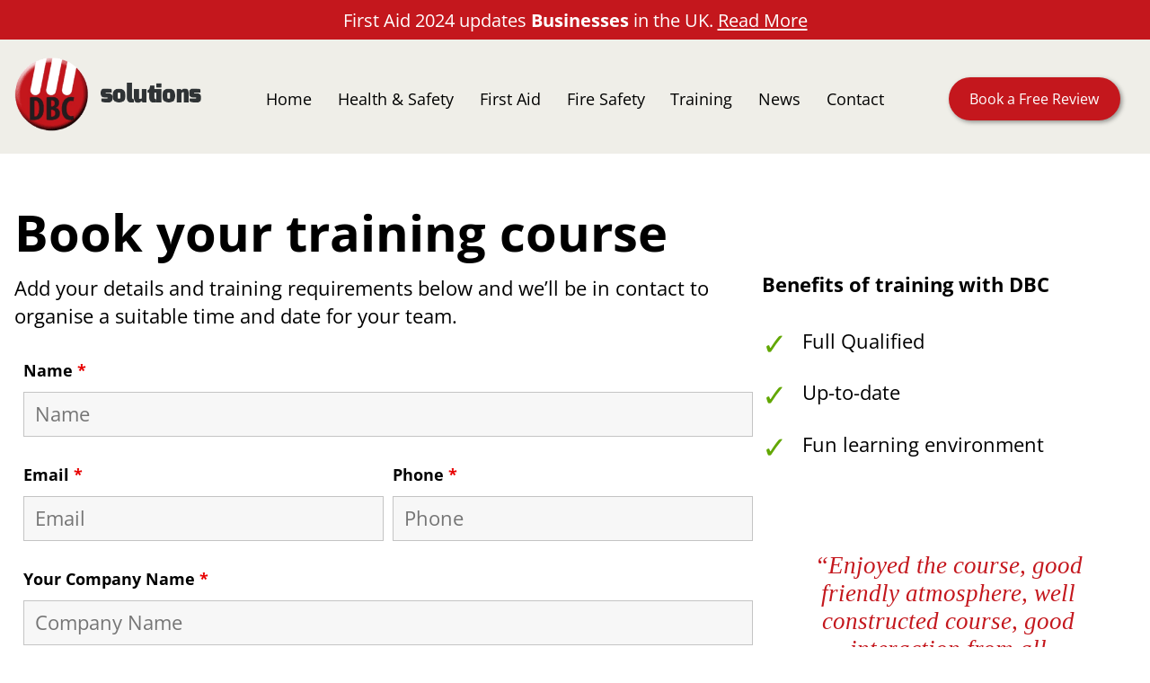

--- FILE ---
content_type: text/html; charset=UTF-8
request_url: https://www.dbcsolutionsltd.co.uk/book-training/?course=Manual%20Handling%20Training
body_size: 22219
content:
<!DOCTYPE HTML>
<!--[if IEMobile 7 ]><html class="no-js iem7" manifest="default.appcache?v=1"><![endif]-->
<!--[if lt IE 7 ]><html class="no-js ie6" lang="en"><![endif]-->
<!--[if IE 7 ]><html class="no-js ie7" lang="en"><![endif]-->
<!--[if IE 8 ]><html class="no-js ie8" lang="en"><![endif]-->
<!--[if (gte IE 9)|(gt IEMobile 7)|!(IEMobile)|!(IE)]><!--><html class="no-js" lang="en"><!--<![endif]-->
<head>
	<meta charset="UTF-8" />
  	<meta http-equiv="X-UA-Compatible" content="IE=edge,chrome=1">
	<meta name="viewport" content="width=device-width, initial-scale=1.0">
	<link rel="pingback" href="https://www.dbcsolutionsltd.co.uk/xmlrpc.php" />
	<meta name='robots' content='index, follow, max-image-preview:large, max-snippet:-1, max-video-preview:-1' />

	<!-- This site is optimized with the Yoast SEO plugin v26.8 - https://yoast.com/product/yoast-seo-wordpress/ -->
	<title>Book Training - DBC Solutions</title>
	<meta name="description" content="Book your training course Add your details and training requirements below and we&#039;ll be in contact to organise a suitable time and date for your team." />
	<link rel="canonical" href="https://www.dbcsolutionsltd.co.uk/book-training/" />
	<meta property="og:locale" content="en_GB" />
	<meta property="og:type" content="article" />
	<meta property="og:title" content="Book Training - DBC Solutions" />
	<meta property="og:description" content="Book your training course Add your details and training requirements below and we&#039;ll be in contact to organise a suitable time and date for your team." />
	<meta property="og:url" content="https://www.dbcsolutionsltd.co.uk/book-training/" />
	<meta property="og:site_name" content="DBC Solutions" />
	<meta property="article:modified_time" content="2026-01-21T17:36:32+00:00" />
	<meta name="twitter:card" content="summary_large_image" />
	<script type="application/ld+json" class="yoast-schema-graph">{"@context":"https://schema.org","@graph":[{"@type":"WebPage","@id":"https://www.dbcsolutionsltd.co.uk/book-training/","url":"https://www.dbcsolutionsltd.co.uk/book-training/","name":"Book Training - DBC Solutions","isPartOf":{"@id":"https://www.dbcsolutionsltd.co.uk/#website"},"datePublished":"2023-03-30T07:55:09+00:00","dateModified":"2026-01-21T17:36:32+00:00","description":"Book your training course Add your details and training requirements below and we'll be in contact to organise a suitable time and date for your team.","inLanguage":"en-GB","potentialAction":[{"@type":"ReadAction","target":["https://www.dbcsolutionsltd.co.uk/book-training/"]}]},{"@type":"WebSite","@id":"https://www.dbcsolutionsltd.co.uk/#website","url":"https://www.dbcsolutionsltd.co.uk/","name":"DBC Solutions","description":"","publisher":{"@id":"https://www.dbcsolutionsltd.co.uk/#organization"},"potentialAction":[{"@type":"SearchAction","target":{"@type":"EntryPoint","urlTemplate":"https://www.dbcsolutionsltd.co.uk/?s={search_term_string}"},"query-input":{"@type":"PropertyValueSpecification","valueRequired":true,"valueName":"search_term_string"}}],"inLanguage":"en-GB"},{"@type":"Organization","@id":"https://www.dbcsolutionsltd.co.uk/#organization","name":"DBC Solutions","url":"https://www.dbcsolutionsltd.co.uk/","logo":{"@type":"ImageObject","inLanguage":"en-GB","@id":"https://www.dbcsolutionsltd.co.uk/#/schema/logo/image/","url":"https://www.dbcsolutionsltd.co.uk/wp-content/uploads/sites/36/2023/04/DBC-Solutuions-logo.png","contentUrl":"https://www.dbcsolutionsltd.co.uk/wp-content/uploads/sites/36/2023/04/DBC-Solutuions-logo.png","width":342,"height":135,"caption":"DBC Solutions"},"image":{"@id":"https://www.dbcsolutionsltd.co.uk/#/schema/logo/image/"}}]}</script>
	<!-- / Yoast SEO plugin. -->


<link rel='dns-prefetch' href='//www.dbcsolutionsltd.co.uk' />
<link rel='dns-prefetch' href='//cc.cdn.civiccomputing.com' />
		<style>
			.lazyload,
			.lazyloading {
				max-width: 100%;
			}
		</style>
		<style id='wp-img-auto-sizes-contain-inline-css' type='text/css'>
img:is([sizes=auto i],[sizes^="auto," i]){contain-intrinsic-size:3000px 1500px}
/*# sourceURL=wp-img-auto-sizes-contain-inline-css */
</style>
<style id='wp-block-library-inline-css' type='text/css'>
:root{--wp-block-synced-color:#7a00df;--wp-block-synced-color--rgb:122,0,223;--wp-bound-block-color:var(--wp-block-synced-color);--wp-editor-canvas-background:#ddd;--wp-admin-theme-color:#007cba;--wp-admin-theme-color--rgb:0,124,186;--wp-admin-theme-color-darker-10:#006ba1;--wp-admin-theme-color-darker-10--rgb:0,107,160.5;--wp-admin-theme-color-darker-20:#005a87;--wp-admin-theme-color-darker-20--rgb:0,90,135;--wp-admin-border-width-focus:2px}@media (min-resolution:192dpi){:root{--wp-admin-border-width-focus:1.5px}}.wp-element-button{cursor:pointer}:root .has-very-light-gray-background-color{background-color:#eee}:root .has-very-dark-gray-background-color{background-color:#313131}:root .has-very-light-gray-color{color:#eee}:root .has-very-dark-gray-color{color:#313131}:root .has-vivid-green-cyan-to-vivid-cyan-blue-gradient-background{background:linear-gradient(135deg,#00d084,#0693e3)}:root .has-purple-crush-gradient-background{background:linear-gradient(135deg,#34e2e4,#4721fb 50%,#ab1dfe)}:root .has-hazy-dawn-gradient-background{background:linear-gradient(135deg,#faaca8,#dad0ec)}:root .has-subdued-olive-gradient-background{background:linear-gradient(135deg,#fafae1,#67a671)}:root .has-atomic-cream-gradient-background{background:linear-gradient(135deg,#fdd79a,#004a59)}:root .has-nightshade-gradient-background{background:linear-gradient(135deg,#330968,#31cdcf)}:root .has-midnight-gradient-background{background:linear-gradient(135deg,#020381,#2874fc)}:root{--wp--preset--font-size--normal:16px;--wp--preset--font-size--huge:42px}.has-regular-font-size{font-size:1em}.has-larger-font-size{font-size:2.625em}.has-normal-font-size{font-size:var(--wp--preset--font-size--normal)}.has-huge-font-size{font-size:var(--wp--preset--font-size--huge)}.has-text-align-center{text-align:center}.has-text-align-left{text-align:left}.has-text-align-right{text-align:right}.has-fit-text{white-space:nowrap!important}#end-resizable-editor-section{display:none}.aligncenter{clear:both}.items-justified-left{justify-content:flex-start}.items-justified-center{justify-content:center}.items-justified-right{justify-content:flex-end}.items-justified-space-between{justify-content:space-between}.screen-reader-text{border:0;clip-path:inset(50%);height:1px;margin:-1px;overflow:hidden;padding:0;position:absolute;width:1px;word-wrap:normal!important}.screen-reader-text:focus{background-color:#ddd;clip-path:none;color:#444;display:block;font-size:1em;height:auto;left:5px;line-height:normal;padding:15px 23px 14px;text-decoration:none;top:5px;width:auto;z-index:100000}html :where(.has-border-color){border-style:solid}html :where([style*=border-top-color]){border-top-style:solid}html :where([style*=border-right-color]){border-right-style:solid}html :where([style*=border-bottom-color]){border-bottom-style:solid}html :where([style*=border-left-color]){border-left-style:solid}html :where([style*=border-width]){border-style:solid}html :where([style*=border-top-width]){border-top-style:solid}html :where([style*=border-right-width]){border-right-style:solid}html :where([style*=border-bottom-width]){border-bottom-style:solid}html :where([style*=border-left-width]){border-left-style:solid}html :where(img[class*=wp-image-]){height:auto;max-width:100%}:where(figure){margin:0 0 1em}html :where(.is-position-sticky){--wp-admin--admin-bar--position-offset:var(--wp-admin--admin-bar--height,0px)}@media screen and (max-width:600px){html :where(.is-position-sticky){--wp-admin--admin-bar--position-offset:0px}}

/*# sourceURL=wp-block-library-inline-css */
</style><style id='wp-block-button-inline-css' type='text/css'>
.wp-block-button__link{align-content:center;box-sizing:border-box;cursor:pointer;display:inline-block;height:100%;text-align:center;word-break:break-word}.wp-block-button__link.aligncenter{text-align:center}.wp-block-button__link.alignright{text-align:right}:where(.wp-block-button__link){border-radius:9999px;box-shadow:none;padding:calc(.667em + 2px) calc(1.333em + 2px);text-decoration:none}.wp-block-button[style*=text-decoration] .wp-block-button__link{text-decoration:inherit}.wp-block-buttons>.wp-block-button.has-custom-width{max-width:none}.wp-block-buttons>.wp-block-button.has-custom-width .wp-block-button__link{width:100%}.wp-block-buttons>.wp-block-button.has-custom-font-size .wp-block-button__link{font-size:inherit}.wp-block-buttons>.wp-block-button.wp-block-button__width-25{width:calc(25% - var(--wp--style--block-gap, .5em)*.75)}.wp-block-buttons>.wp-block-button.wp-block-button__width-50{width:calc(50% - var(--wp--style--block-gap, .5em)*.5)}.wp-block-buttons>.wp-block-button.wp-block-button__width-75{width:calc(75% - var(--wp--style--block-gap, .5em)*.25)}.wp-block-buttons>.wp-block-button.wp-block-button__width-100{flex-basis:100%;width:100%}.wp-block-buttons.is-vertical>.wp-block-button.wp-block-button__width-25{width:25%}.wp-block-buttons.is-vertical>.wp-block-button.wp-block-button__width-50{width:50%}.wp-block-buttons.is-vertical>.wp-block-button.wp-block-button__width-75{width:75%}.wp-block-button.is-style-squared,.wp-block-button__link.wp-block-button.is-style-squared{border-radius:0}.wp-block-button.no-border-radius,.wp-block-button__link.no-border-radius{border-radius:0!important}:root :where(.wp-block-button .wp-block-button__link.is-style-outline),:root :where(.wp-block-button.is-style-outline>.wp-block-button__link){border:2px solid;padding:.667em 1.333em}:root :where(.wp-block-button .wp-block-button__link.is-style-outline:not(.has-text-color)),:root :where(.wp-block-button.is-style-outline>.wp-block-button__link:not(.has-text-color)){color:currentColor}:root :where(.wp-block-button .wp-block-button__link.is-style-outline:not(.has-background)),:root :where(.wp-block-button.is-style-outline>.wp-block-button__link:not(.has-background)){background-color:initial;background-image:none}
/*# sourceURL=https://www.dbcsolutionsltd.co.uk/wp-includes/blocks/button/style.min.css */
</style>
<style id='wp-block-heading-inline-css' type='text/css'>
h1:where(.wp-block-heading).has-background,h2:where(.wp-block-heading).has-background,h3:where(.wp-block-heading).has-background,h4:where(.wp-block-heading).has-background,h5:where(.wp-block-heading).has-background,h6:where(.wp-block-heading).has-background{padding:1.25em 2.375em}h1.has-text-align-left[style*=writing-mode]:where([style*=vertical-lr]),h1.has-text-align-right[style*=writing-mode]:where([style*=vertical-rl]),h2.has-text-align-left[style*=writing-mode]:where([style*=vertical-lr]),h2.has-text-align-right[style*=writing-mode]:where([style*=vertical-rl]),h3.has-text-align-left[style*=writing-mode]:where([style*=vertical-lr]),h3.has-text-align-right[style*=writing-mode]:where([style*=vertical-rl]),h4.has-text-align-left[style*=writing-mode]:where([style*=vertical-lr]),h4.has-text-align-right[style*=writing-mode]:where([style*=vertical-rl]),h5.has-text-align-left[style*=writing-mode]:where([style*=vertical-lr]),h5.has-text-align-right[style*=writing-mode]:where([style*=vertical-rl]),h6.has-text-align-left[style*=writing-mode]:where([style*=vertical-lr]),h6.has-text-align-right[style*=writing-mode]:where([style*=vertical-rl]){rotate:180deg}
/*# sourceURL=https://www.dbcsolutionsltd.co.uk/wp-includes/blocks/heading/style.min.css */
</style>
<style id='wp-block-list-inline-css' type='text/css'>
ol,ul{box-sizing:border-box}:root :where(.wp-block-list.has-background){padding:1.25em 2.375em}
/*# sourceURL=https://www.dbcsolutionsltd.co.uk/wp-includes/blocks/list/style.min.css */
</style>
<style id='wp-block-buttons-inline-css' type='text/css'>
.wp-block-buttons{box-sizing:border-box}.wp-block-buttons.is-vertical{flex-direction:column}.wp-block-buttons.is-vertical>.wp-block-button:last-child{margin-bottom:0}.wp-block-buttons>.wp-block-button{display:inline-block;margin:0}.wp-block-buttons.is-content-justification-left{justify-content:flex-start}.wp-block-buttons.is-content-justification-left.is-vertical{align-items:flex-start}.wp-block-buttons.is-content-justification-center{justify-content:center}.wp-block-buttons.is-content-justification-center.is-vertical{align-items:center}.wp-block-buttons.is-content-justification-right{justify-content:flex-end}.wp-block-buttons.is-content-justification-right.is-vertical{align-items:flex-end}.wp-block-buttons.is-content-justification-space-between{justify-content:space-between}.wp-block-buttons.aligncenter{text-align:center}.wp-block-buttons:not(.is-content-justification-space-between,.is-content-justification-right,.is-content-justification-left,.is-content-justification-center) .wp-block-button.aligncenter{margin-left:auto;margin-right:auto;width:100%}.wp-block-buttons[style*=text-decoration] .wp-block-button,.wp-block-buttons[style*=text-decoration] .wp-block-button__link{text-decoration:inherit}.wp-block-buttons.has-custom-font-size .wp-block-button__link{font-size:inherit}.wp-block-buttons .wp-block-button__link{width:100%}.wp-block-button.aligncenter{text-align:center}
/*# sourceURL=https://www.dbcsolutionsltd.co.uk/wp-includes/blocks/buttons/style.min.css */
</style>
<style id='wp-block-columns-inline-css' type='text/css'>
.wp-block-columns{box-sizing:border-box;display:flex;flex-wrap:wrap!important}@media (min-width:782px){.wp-block-columns{flex-wrap:nowrap!important}}.wp-block-columns{align-items:normal!important}.wp-block-columns.are-vertically-aligned-top{align-items:flex-start}.wp-block-columns.are-vertically-aligned-center{align-items:center}.wp-block-columns.are-vertically-aligned-bottom{align-items:flex-end}@media (max-width:781px){.wp-block-columns:not(.is-not-stacked-on-mobile)>.wp-block-column{flex-basis:100%!important}}@media (min-width:782px){.wp-block-columns:not(.is-not-stacked-on-mobile)>.wp-block-column{flex-basis:0;flex-grow:1}.wp-block-columns:not(.is-not-stacked-on-mobile)>.wp-block-column[style*=flex-basis]{flex-grow:0}}.wp-block-columns.is-not-stacked-on-mobile{flex-wrap:nowrap!important}.wp-block-columns.is-not-stacked-on-mobile>.wp-block-column{flex-basis:0;flex-grow:1}.wp-block-columns.is-not-stacked-on-mobile>.wp-block-column[style*=flex-basis]{flex-grow:0}:where(.wp-block-columns){margin-bottom:1.75em}:where(.wp-block-columns.has-background){padding:1.25em 2.375em}.wp-block-column{flex-grow:1;min-width:0;overflow-wrap:break-word;word-break:break-word}.wp-block-column.is-vertically-aligned-top{align-self:flex-start}.wp-block-column.is-vertically-aligned-center{align-self:center}.wp-block-column.is-vertically-aligned-bottom{align-self:flex-end}.wp-block-column.is-vertically-aligned-stretch{align-self:stretch}.wp-block-column.is-vertically-aligned-bottom,.wp-block-column.is-vertically-aligned-center,.wp-block-column.is-vertically-aligned-top{width:100%}
/*# sourceURL=https://www.dbcsolutionsltd.co.uk/wp-includes/blocks/columns/style.min.css */
</style>
<style id='wp-block-paragraph-inline-css' type='text/css'>
.is-small-text{font-size:.875em}.is-regular-text{font-size:1em}.is-large-text{font-size:2.25em}.is-larger-text{font-size:3em}.has-drop-cap:not(:focus):first-letter{float:left;font-size:8.4em;font-style:normal;font-weight:100;line-height:.68;margin:.05em .1em 0 0;text-transform:uppercase}body.rtl .has-drop-cap:not(:focus):first-letter{float:none;margin-left:.1em}p.has-drop-cap.has-background{overflow:hidden}:root :where(p.has-background){padding:1.25em 2.375em}:where(p.has-text-color:not(.has-link-color)) a{color:inherit}p.has-text-align-left[style*="writing-mode:vertical-lr"],p.has-text-align-right[style*="writing-mode:vertical-rl"]{rotate:180deg}
/*# sourceURL=https://www.dbcsolutionsltd.co.uk/wp-includes/blocks/paragraph/style.min.css */
</style>
<style id='wp-block-quote-inline-css' type='text/css'>
.wp-block-quote{box-sizing:border-box;overflow-wrap:break-word}.wp-block-quote.is-large:where(:not(.is-style-plain)),.wp-block-quote.is-style-large:where(:not(.is-style-plain)){margin-bottom:1em;padding:0 1em}.wp-block-quote.is-large:where(:not(.is-style-plain)) p,.wp-block-quote.is-style-large:where(:not(.is-style-plain)) p{font-size:1.5em;font-style:italic;line-height:1.6}.wp-block-quote.is-large:where(:not(.is-style-plain)) cite,.wp-block-quote.is-large:where(:not(.is-style-plain)) footer,.wp-block-quote.is-style-large:where(:not(.is-style-plain)) cite,.wp-block-quote.is-style-large:where(:not(.is-style-plain)) footer{font-size:1.125em;text-align:right}.wp-block-quote>cite{display:block}
/*# sourceURL=https://www.dbcsolutionsltd.co.uk/wp-includes/blocks/quote/style.min.css */
</style>
<style id='wp-block-spacer-inline-css' type='text/css'>
.wp-block-spacer{clear:both}
/*# sourceURL=https://www.dbcsolutionsltd.co.uk/wp-includes/blocks/spacer/style.min.css */
</style>
<style id='global-styles-inline-css' type='text/css'>
:root{--wp--preset--aspect-ratio--square: 1;--wp--preset--aspect-ratio--4-3: 4/3;--wp--preset--aspect-ratio--3-4: 3/4;--wp--preset--aspect-ratio--3-2: 3/2;--wp--preset--aspect-ratio--2-3: 2/3;--wp--preset--aspect-ratio--16-9: 16/9;--wp--preset--aspect-ratio--9-16: 9/16;--wp--preset--color--black: #000000;--wp--preset--color--cyan-bluish-gray: #abb8c3;--wp--preset--color--white: #ffffff;--wp--preset--color--pale-pink: #F78EA7;--wp--preset--color--vivid-red: #CF2E2F;--wp--preset--color--luminous-vivid-orange: #FF6900;--wp--preset--color--luminous-vivid-amber: #FCB900;--wp--preset--color--light-green-cyan: #7bdcb5;--wp--preset--color--vivid-green-cyan: #02D084;--wp--preset--color--pale-cyan-blue: #8DD1FC;--wp--preset--color--vivid-cyan-blue: #0893E3;--wp--preset--color--vivid-purple: #9B50E1;--wp--preset--color--off-white: #EFEFEF;--wp--preset--color--light-gray: #B8B8B8;--wp--preset--color--dark-grey: #5F5F5F;--wp--preset--color--off-black: #262626;--wp--preset--color--light-greem-cyan: #7BDCB5;--wp--preset--color--header: #efeee8;--wp--preset--color--footer: #3d434c;--wp--preset--color--footer-text: #e8e8e8;--wp--preset--color--accent: #c4171d;--wp--preset--color--accent-2: #3d434c;--wp--preset--color--accent-3: #efeee8;--wp--preset--gradient--vivid-cyan-blue-to-vivid-purple: linear-gradient(135deg,rgb(6,147,227) 0%,rgb(155,81,224) 100%);--wp--preset--gradient--light-green-cyan-to-vivid-green-cyan: linear-gradient(135deg,rgb(122,220,180) 0%,rgb(0,208,130) 100%);--wp--preset--gradient--luminous-vivid-amber-to-luminous-vivid-orange: linear-gradient(135deg,rgb(252,185,0) 0%,rgb(255,105,0) 100%);--wp--preset--gradient--luminous-vivid-orange-to-vivid-red: linear-gradient(135deg,rgb(255,105,0) 0%,rgb(207,46,46) 100%);--wp--preset--gradient--very-light-gray-to-cyan-bluish-gray: linear-gradient(135deg,rgb(238,238,238) 0%,rgb(169,184,195) 100%);--wp--preset--gradient--cool-to-warm-spectrum: linear-gradient(135deg,rgb(74,234,220) 0%,rgb(151,120,209) 20%,rgb(207,42,186) 40%,rgb(238,44,130) 60%,rgb(251,105,98) 80%,rgb(254,248,76) 100%);--wp--preset--gradient--blush-light-purple: linear-gradient(135deg,rgb(255,206,236) 0%,rgb(152,150,240) 100%);--wp--preset--gradient--blush-bordeaux: linear-gradient(135deg,rgb(254,205,165) 0%,rgb(254,45,45) 50%,rgb(107,0,62) 100%);--wp--preset--gradient--luminous-dusk: linear-gradient(135deg,rgb(255,203,112) 0%,rgb(199,81,192) 50%,rgb(65,88,208) 100%);--wp--preset--gradient--pale-ocean: linear-gradient(135deg,rgb(255,245,203) 0%,rgb(182,227,212) 50%,rgb(51,167,181) 100%);--wp--preset--gradient--electric-grass: linear-gradient(135deg,rgb(202,248,128) 0%,rgb(113,206,126) 100%);--wp--preset--gradient--midnight: linear-gradient(135deg,rgb(2,3,129) 0%,rgb(40,116,252) 100%);--wp--preset--font-size--small: 13px;--wp--preset--font-size--medium: 20px;--wp--preset--font-size--large: 36px;--wp--preset--font-size--x-large: 42px;--wp--preset--spacing--20: 0.44rem;--wp--preset--spacing--30: 0.67rem;--wp--preset--spacing--40: 1rem;--wp--preset--spacing--50: 1.5rem;--wp--preset--spacing--60: 2.25rem;--wp--preset--spacing--70: 3.38rem;--wp--preset--spacing--80: 5.06rem;--wp--preset--shadow--natural: 6px 6px 9px rgba(0, 0, 0, 0.2);--wp--preset--shadow--deep: 12px 12px 50px rgba(0, 0, 0, 0.4);--wp--preset--shadow--sharp: 6px 6px 0px rgba(0, 0, 0, 0.2);--wp--preset--shadow--outlined: 6px 6px 0px -3px rgb(255, 255, 255), 6px 6px rgb(0, 0, 0);--wp--preset--shadow--crisp: 6px 6px 0px rgb(0, 0, 0);}:where(.is-layout-flex){gap: 0.5em;}:where(.is-layout-grid){gap: 0.5em;}body .is-layout-flex{display: flex;}.is-layout-flex{flex-wrap: wrap;align-items: center;}.is-layout-flex > :is(*, div){margin: 0;}body .is-layout-grid{display: grid;}.is-layout-grid > :is(*, div){margin: 0;}:where(.wp-block-columns.is-layout-flex){gap: 2em;}:where(.wp-block-columns.is-layout-grid){gap: 2em;}:where(.wp-block-post-template.is-layout-flex){gap: 1.25em;}:where(.wp-block-post-template.is-layout-grid){gap: 1.25em;}.has-black-color{color: var(--wp--preset--color--black) !important;}.has-cyan-bluish-gray-color{color: var(--wp--preset--color--cyan-bluish-gray) !important;}.has-white-color{color: var(--wp--preset--color--white) !important;}.has-pale-pink-color{color: var(--wp--preset--color--pale-pink) !important;}.has-vivid-red-color{color: var(--wp--preset--color--vivid-red) !important;}.has-luminous-vivid-orange-color{color: var(--wp--preset--color--luminous-vivid-orange) !important;}.has-luminous-vivid-amber-color{color: var(--wp--preset--color--luminous-vivid-amber) !important;}.has-light-green-cyan-color{color: var(--wp--preset--color--light-green-cyan) !important;}.has-vivid-green-cyan-color{color: var(--wp--preset--color--vivid-green-cyan) !important;}.has-pale-cyan-blue-color{color: var(--wp--preset--color--pale-cyan-blue) !important;}.has-vivid-cyan-blue-color{color: var(--wp--preset--color--vivid-cyan-blue) !important;}.has-vivid-purple-color{color: var(--wp--preset--color--vivid-purple) !important;}.has-black-background-color{background-color: var(--wp--preset--color--black) !important;}.has-cyan-bluish-gray-background-color{background-color: var(--wp--preset--color--cyan-bluish-gray) !important;}.has-white-background-color{background-color: var(--wp--preset--color--white) !important;}.has-pale-pink-background-color{background-color: var(--wp--preset--color--pale-pink) !important;}.has-vivid-red-background-color{background-color: var(--wp--preset--color--vivid-red) !important;}.has-luminous-vivid-orange-background-color{background-color: var(--wp--preset--color--luminous-vivid-orange) !important;}.has-luminous-vivid-amber-background-color{background-color: var(--wp--preset--color--luminous-vivid-amber) !important;}.has-light-green-cyan-background-color{background-color: var(--wp--preset--color--light-green-cyan) !important;}.has-vivid-green-cyan-background-color{background-color: var(--wp--preset--color--vivid-green-cyan) !important;}.has-pale-cyan-blue-background-color{background-color: var(--wp--preset--color--pale-cyan-blue) !important;}.has-vivid-cyan-blue-background-color{background-color: var(--wp--preset--color--vivid-cyan-blue) !important;}.has-vivid-purple-background-color{background-color: var(--wp--preset--color--vivid-purple) !important;}.has-black-border-color{border-color: var(--wp--preset--color--black) !important;}.has-cyan-bluish-gray-border-color{border-color: var(--wp--preset--color--cyan-bluish-gray) !important;}.has-white-border-color{border-color: var(--wp--preset--color--white) !important;}.has-pale-pink-border-color{border-color: var(--wp--preset--color--pale-pink) !important;}.has-vivid-red-border-color{border-color: var(--wp--preset--color--vivid-red) !important;}.has-luminous-vivid-orange-border-color{border-color: var(--wp--preset--color--luminous-vivid-orange) !important;}.has-luminous-vivid-amber-border-color{border-color: var(--wp--preset--color--luminous-vivid-amber) !important;}.has-light-green-cyan-border-color{border-color: var(--wp--preset--color--light-green-cyan) !important;}.has-vivid-green-cyan-border-color{border-color: var(--wp--preset--color--vivid-green-cyan) !important;}.has-pale-cyan-blue-border-color{border-color: var(--wp--preset--color--pale-cyan-blue) !important;}.has-vivid-cyan-blue-border-color{border-color: var(--wp--preset--color--vivid-cyan-blue) !important;}.has-vivid-purple-border-color{border-color: var(--wp--preset--color--vivid-purple) !important;}.has-vivid-cyan-blue-to-vivid-purple-gradient-background{background: var(--wp--preset--gradient--vivid-cyan-blue-to-vivid-purple) !important;}.has-light-green-cyan-to-vivid-green-cyan-gradient-background{background: var(--wp--preset--gradient--light-green-cyan-to-vivid-green-cyan) !important;}.has-luminous-vivid-amber-to-luminous-vivid-orange-gradient-background{background: var(--wp--preset--gradient--luminous-vivid-amber-to-luminous-vivid-orange) !important;}.has-luminous-vivid-orange-to-vivid-red-gradient-background{background: var(--wp--preset--gradient--luminous-vivid-orange-to-vivid-red) !important;}.has-very-light-gray-to-cyan-bluish-gray-gradient-background{background: var(--wp--preset--gradient--very-light-gray-to-cyan-bluish-gray) !important;}.has-cool-to-warm-spectrum-gradient-background{background: var(--wp--preset--gradient--cool-to-warm-spectrum) !important;}.has-blush-light-purple-gradient-background{background: var(--wp--preset--gradient--blush-light-purple) !important;}.has-blush-bordeaux-gradient-background{background: var(--wp--preset--gradient--blush-bordeaux) !important;}.has-luminous-dusk-gradient-background{background: var(--wp--preset--gradient--luminous-dusk) !important;}.has-pale-ocean-gradient-background{background: var(--wp--preset--gradient--pale-ocean) !important;}.has-electric-grass-gradient-background{background: var(--wp--preset--gradient--electric-grass) !important;}.has-midnight-gradient-background{background: var(--wp--preset--gradient--midnight) !important;}.has-small-font-size{font-size: var(--wp--preset--font-size--small) !important;}.has-medium-font-size{font-size: var(--wp--preset--font-size--medium) !important;}.has-large-font-size{font-size: var(--wp--preset--font-size--large) !important;}.has-x-large-font-size{font-size: var(--wp--preset--font-size--x-large) !important;}
:where(.wp-block-columns.is-layout-flex){gap: 2em;}:where(.wp-block-columns.is-layout-grid){gap: 2em;}
/*# sourceURL=global-styles-inline-css */
</style>
<style id='core-block-supports-inline-css' type='text/css'>
.wp-container-core-columns-is-layout-9d6595d7{flex-wrap:nowrap;}.wp-container-core-buttons-is-layout-16018d1d{justify-content:center;}
/*# sourceURL=core-block-supports-inline-css */
</style>

<style id='classic-theme-styles-inline-css' type='text/css'>
/*! This file is auto-generated */
.wp-block-button__link{color:#fff;background-color:#32373c;border-radius:9999px;box-shadow:none;text-decoration:none;padding:calc(.667em + 2px) calc(1.333em + 2px);font-size:1.125em}.wp-block-file__button{background:#32373c;color:#fff;text-decoration:none}
/*# sourceURL=/wp-includes/css/classic-themes.min.css */
</style>
<link rel='stylesheet' id='allow-webp-image-css' href='https://www.dbcsolutionsltd.co.uk/wp-content/plugins/allow-webp-image/public/css/allow-webp-image-public.css?ver=1.0.1' type='text/css' media='all' />
<link rel='stylesheet' id='flexslider-style-css' href='https://www.dbcsolutionsltd.co.uk/wp-content/plugins/inventive-listing-manager/css/flexslider.css?ver=6.9' type='text/css' media='screen' />
<link rel='stylesheet' id='flisting-style-css' href='https://www.dbcsolutionsltd.co.uk/wp-content/plugins/inventive-listing-manager/css/style.css?ver=6.9' type='text/css' media='screen' />
<link rel='stylesheet' id='parent-style-css' href='https://www.dbcsolutionsltd.co.uk/wp-content/themes/inventive-v3/style.css?ver=6.9' type='text/css' media='all' />
<style id='parent-style-inline-css' type='text/css'>
@font-face {
				  font-family: "Open-Sans";
				  font-style: normal;
				  font-weight: 400;
				  src: local(""),
					   url("/wp-content/themes/inventive-v3/fonts/open-sans-regular.woff2") format("woff2"),
					   url("/wp-content/themes/inventive-v3/fonts/open-sans-regular.woff") format("woff");
				}
				@font-face {
				  font-family: "Open-Sans";
				  font-style: bold;
				  font-weight: 700;
				  src: local(""),
					   url("/wp-content/themes/inventive-v3/fonts/open-sans-700.woff2") format("woff2"),
					   url("/wp-content/themes/inventive-v3/fonts/open-sans-700.woff") format("woff");
				}@font-face {
				  font-family: "Open-Sans";
				  font-style: normal;
				  font-weight: 400;
				  src: local(""),
					   url("/wp-content/themes/inventive-v3/fonts/open-sans-regular.woff2") format("woff2"),
					   url("/wp-content/themes/inventive-v3/fonts/open-sans-regular.woff") format("woff");
				}
				@font-face {
				  font-family: "Open-Sans";
				  font-style: bold;
				  font-weight: 700;
				  src: local(""),
					   url("/wp-content/themes/inventive-v3/fonts/open-sans-700.woff2") format("woff2"),
					   url("/wp-content/themes/inventive-v3/fonts/open-sans-700.woff") format("woff");
				}:root {--header-bg-color: #efeee8; --footer-bg-color: #3d434c; --footer-text-color: #e8e8e8; --accent-color1: #c4171d; --accent-color2: #3d434c; --accent-color3: #efeee8; --block-padding: 1rem; --font-family: Open-Sans; --header-font-family: Open-Sans; --font-size: 1.4em;; --januty-angle: 2.28deg; --rounded-corners: 1rem;--page-width: 80rem;--heading-height: 10rem} .has-white-background-color {background-color: #FFFFFF;}.has-off-white-background-color {background-color: #EFEFEF;}.has-light-gray-background-color {background-color: #B8B8B8;}.has-dark-grey-background-color {background-color: #5F5F5F;}.has-off-black-background-color {background-color: #262626;}.has-black-background-color {background-color: #000000;}.has-header-color {color: #efeee8;}.has-header-background-color {background-color: #efeee8;}.has-footer-color {color: #3d434c;}.has-footer-background-color {background-color: #3d434c;}.has-footer-text-color {color: #e8e8e8;}.has-footer-background-text-color {background-color: #e8e8e8;}.has-accent-color {color: #c4171d;}.has-accent-background-color {background-color: #c4171d;}.has-accent-2-color {color: #3d434c;}.has-accent-2-background-color {background-color: #3d434c;}.has-accent-3-color {color: #efeee8;}.has-accent-3-background-color {background-color: #efeee8;}
/*# sourceURL=parent-style-inline-css */
</style>
<link rel='stylesheet' id='fontawesome-css' href='https://www.dbcsolutionsltd.co.uk/wp-content/themes/inventive-v3/css/all.css?ver=6.9' type='text/css' media='screen' />
<script type="text/javascript" src="https://www.dbcsolutionsltd.co.uk/wp-includes/js/jquery/jquery.min.js?ver=3.7.1" id="jquery-core-js"></script>
<script type="text/javascript" src="https://www.dbcsolutionsltd.co.uk/wp-includes/js/jquery/jquery-migrate.min.js?ver=3.4.1" id="jquery-migrate-js"></script>
<script type="text/javascript" src="https://www.dbcsolutionsltd.co.uk/wp-content/plugins/allow-webp-image/public/js/allow-webp-image-public.js?ver=1.0.1" id="allow-webp-image-js"></script>
<script type="text/javascript" src="https://www.dbcsolutionsltd.co.uk/wp-content/themes/inventive-v3/js/scripts.js?ver=262601012525090901013434" id="parent-script-js"></script>
		<script>
			document.documentElement.className = document.documentElement.className.replace('no-js', 'js');
		</script>
				<style>
			.no-js img.lazyload {
				display: none;
			}

			figure.wp-block-image img.lazyloading {
				min-width: 150px;
			}

			.lazyload,
			.lazyloading {
				--smush-placeholder-width: 100px;
				--smush-placeholder-aspect-ratio: 1/1;
				width: var(--smush-image-width, var(--smush-placeholder-width)) !important;
				aspect-ratio: var(--smush-image-aspect-ratio, var(--smush-placeholder-aspect-ratio)) !important;
			}

						.lazyload, .lazyloading {
				opacity: 0;
			}

			.lazyloaded {
				opacity: 1;
				transition: opacity 400ms;
				transition-delay: 0ms;
			}

					</style>
		<!-- Google tag setup -->
<script>
  // https://www.civicuk.com/blog-item/simplify-cookie-control-set-google-consent-mode
  window.dataLayer = window.dataLayer || [];
  function gtag(){dataLayer.push(arguments);}

  gtag('consent', 'default', {
	'ad_storage': 'denied',
	'ad_user_data': 'denied',
	'ad_personalization': 'denied',
	'analytics_storage': 'denied'
  });
</script>
<!-- Google tag (gtag.js) -->
<script async src="https://www.googletagmanager.com/gtag/js?id=G-2NBHX5ZBG9">
</script>
<script>
  window.dataLayer = window.dataLayer || [];
  function gtag(){dataLayer.push(arguments);}
  gtag('js', new Date());
  gtag('config', 'G-2NBHX5ZBG9');
</script><link rel="icon" href="https://www.dbcsolutionsltd.co.uk/wp-content/uploads/sites/36/2023/05/cropped-dbc-favicon-32x32.png" sizes="32x32" />
<link rel="icon" href="https://www.dbcsolutionsltd.co.uk/wp-content/uploads/sites/36/2023/05/cropped-dbc-favicon-192x192.png" sizes="192x192" />
<link rel="apple-touch-icon" href="https://www.dbcsolutionsltd.co.uk/wp-content/uploads/sites/36/2023/05/cropped-dbc-favicon-180x180.png" />
<meta name="msapplication-TileImage" content="https://www.dbcsolutionsltd.co.uk/wp-content/uploads/sites/36/2023/05/cropped-dbc-favicon-270x270.png" />
		<style type="text/css" id="wp-custom-css">
			:root {
	--heading-height: 4em;
	--shadow: 2px 2px 5px rgba(0,0,0,.4);
}



/* Header */
.has_logo_left header .container {
	grid-template-columns: 1fr 4fr 1fr;
	grid-template-areas: "h1 h1 h1" "logo pn h2" "h3 h3 h3";
	grid-gap: 0;
}
header .container {
	padding-top: 0;
}

/* Header bar */
#header-one {
	display: block;
	background-color: var(--accent-color1);
	padding: .5em 0;
	margin-left: calc( -100vw / 2 + 100% / 2);
	margin-right: calc( -100vw / 2 + 100% / 2);
	margin-bottom: 1em;
	text-align: center;
	color: #ffffff;
	font-size: 0.9em;
	line-height: 1.2em
}
#header-one p {
	margin: 0;
}
.menu-active #header-one {
	display: none;
}


#header-two .wp-block-buttons {
	font-size: 0.8em
}


/* Menu */
.menu a {
	font-size: 0.8em
}
.menu .sub-menu a {
	color: #fff;
}
.has_logo_left .menu {
	justify-content: center;
}
footer .menu a{
	 padding-right: 0;
}


/* Footer */
#footer-four {
	font-size: 0.8em
}
footer a[data-type="tel"] {
	text-decoration: none;
}


/* Content */
body {
}
main .container {
	padding-top: 0;
}
h1 {
/* 	font-weight: normal; */
	line-height: 1.1em;
}
h1 em {
	font-size: .8em;
	font-weight: normal;
	font-style: normal;
	color: var(--text-color, #000)
}
h1 a {
	text-decoration: none;
}
h2 {
	line-height: 1.1em;
	font-weight: normal;
}
h2 a {
	text-decoration: none;
}
.single-post h2.wp-block-heading {
	margin-top: 2em;
}
h3 {
	line-height: 1.1em;
	font-weight: normal;
}
.single-post h3.wp-block-heading {
	margin-top: 2em;
}
h3 a {
	text-decoration: none;
}
h4 {
	line-height: 1.1em;
	font-weight: normal;
}
p {
}



blockquote.has-text-align-center {
/* 	padding: 0 calc(100vw / 10);  */
}
blockquote.has-text-align-center p {
	font-family: Georgia;
	font-size: 1.2em;
	color: var(--accent-color1);
}

.wp-block-media-text.alignfull:first-child {
	margin-top: 0;
}

.wp-block-gallery.logos img {
	aspect-ratio: 16/9;
	object-fit: contain !important;
	padding: 1em;
}



/* Allow gapless footer */
main .container {
	padding-bottom: 0 !important;
	grid-gap: 0;
}
article {
	margin-bottom: 0 !important;
}



/* Posts */
.blog #content,
.archive.category #content,
.search-results #content {
	display: flex;
	flex-wrap: wrap;
	align-content: flex-start;
	align-items: stretch;
}
.blog article,
.archive.category article,
.search-results article {
	width: 30.5%;
	border-radius: 1em;
	background-color: var(--accent-color3);
	margin-bottom: 1em!important;
	margin-right: 1em;
	align-content: flex-start;
	grid-template-areas: "fm" "et" "pm" "ec";
	border: 1px solid #00000010;
}
.blog article:nth-child(3n+3),
.archive.category article:nth-child(3n+3),
.search-results article:nth-child(3n+3) {
	margin-right: 0;
}
main article:not(:first-of-type) {
	margin-top: 0 !important;
}
.blog .wp-block-image,
.archive.category .wp-block-image,
.search-results .wp-block-image{
	margin-bottom: 0;
}
.blog article .wp-block-image img {
	max-width: 98.5% !important;
}
.blog .wp-block-image img,
.archive.category .wp-block-image img,
.search-results .wp-block-image img,
.blog .wp-block-image  {
	aspect-ratio: 16/9;
	object-fit: cover;
	border-top-left-radius: 1em;
	border-top-right-radius: 1em;
	background-color: var(--link-color);
}
.blog .entry-title,
.archive.category .entry-title,
.search-results .entry-title{
	margin-top: 0;
	font-size: 1.3em;
	padding: 20px 20px 0 20px;
}
.blog .post-meta,
.archive.category .post-meta,
.search-results .post-meta{
	padding: 0 20px 0 20px;
}
.blog .entry-content,
.archive.category .entry-content,
.search-results .entry-content{
	padding: 20px;
}

.single-post main .container {
	max-width: 40em;
}
.single-post .post-meta li {
	background-color: var(--accent-color3);
	padding: .2em .7em;
	border-radius: 1em;
	margin-right: 0.5em;
	margin-bottom: 1em;
	font-size: 0.7em;
	border: 1px solid #00000010;
}
.single-post .post-meta a {
	text-decoration: none;
}



/* WP */
.wp-block-column h1:first-child,
.wp-block-column h2:first-child,
.wp-block-column h3:first-child,
.wp-block-column h4:first-child,
.wp-block-column p:first-child{
	margin-top: 0;
}
.wp-block-column h1:last-child,
.wp-block-column h2:last-child,
.wp-block-column h3:last-child,
.wp-block-column h4:last-child,
.wp-block-column p:last-child{
	margin-bottom: 0;
}

.wp-block-separator {
	border-color: var(--accent-color3)
}


/* Buttons */
.wp-block-button.shadow {
	box-shadow: none;
	padding: 0;
}
.wp-block-button.shadow .wp-block-button__link {
	box-shadow: var(--shadow);
}
.wp-block-button .wp-block-button__link:hover {
	color:#fff;
}
/* Hover animation */
.wp-block-button.shadow .wp-block-button__link:hover,
.listing-action .button:hover {
	box-shadow: 0px 0px 2px rgba(0,0,0,.9);
	transform: translate(1px, 1px);
	filter: brightness(1.2);
	transition: all .3s;
}


/* Images */
.wp-block-gallery.has-nested-images figure.wp-block-image figcaption {
	background: none;
	color: #000;
	position: static;
	width: auto;
	max-height: auto;
	font-size: 0.7em;
}


/* Magic Codes */
.p0 {
	padding: 0 !important;
}
.list-style-tick li:before {
	color: #62A703;
	font-size: 1.5em;
}
h1.hug-next, h2.hug-next, h3.hug-next, h4.hug-next, h5.hug-next, h6.hug-next, p.hug-next, wp-block-buttons.hug-next {
	margin-bottom: 0.15em;
}

.social-icons {
	font-size: 1.5em;
}

.accordion .schema-faq-section {
	background: transparent;
	border: 1px solid transparent;
	cursor: hand;
}
.accordion .schema-faq-section:hover {
	cursor: pointer;
}
.accordion .schema-faq-section--active {
	border: 1px solid #ccc;
}
.accordion .schema-faq-question {
	font-weight: normal;
}
.accordion .schema-faq-section--active .schema-faq-question {
	font-weight: bold;
}

.columns-3 {
	column-count: 3;
}



/* Inventive Listings */
.listings .listing {
	background-color: var(--accent-color3);
}
.listings .listing-content--title { 
	font-size: 1.2em;
}
.listings .listing-content--title a { 
	text-decoration: none;
}
.listings .listing-action {
	font-size: 0.8em;
}
.listings .listing-action {
	margin-top: 0.25em;
	margin-bottom: .75em;
}

.listing *:first-child {
	margin-top: 0;
}
.listing *:last-child {
	margin-top: 0;
}

.listing-categories-in li {
	display: none;
}
.listing-action {
	margin-top: 0;
}
.listing-mini-gallery--item-more-link {
	display: none;
}
.listing-action .button {
	background-color: var(--accent-color1);
	box-shadow: var(--shadow);
}
.listing-group {
	background-color: var(--accent-color3);
}
.listing-attributes__attribute {
	background-color: var(--accent-color2)!important;
	color: #fff;
}
.listing-attributes__child {
	font-size: 1em !important;
	font-weight: bold !important;
}


.single-listing .listing h2,
.single-listing .listing h3 {
	margin-bottom: 0.25em;
}
.single-listing .listing p {
	margin-top: 0.25em;
}
.listing-attributes li:not(.listing-attributes--has_children) {
/* 	display: block; */
	margin-right: 100px;
	margin-bottom: 0.25em;
}

.listing-search-filter {
	display: none;
}



/* Yoast */
#breadcrumbs {
	font-size: 0.7em;
}
#breadcrumbs span:nth-child(3).breadcrumb_last {
    display: none;
}



/* Say Hola */
.sh-review-pack {
	display: flex;
	flex-wrap: wrap;
	justify-content: center;
}

.sh-review-col {
	text-align: center;
}
.sh-review-col.col3 {
	flex-basis: 33.33%
}

.sh-review-col em {
	font-family: Georgia;
	font-size: 1.2em;
	color: var(--accent-color1);
}

.sh-review-col a {
	text-decoration: none;
}
.sh-review-col a:not(em a) {
	display: inline-block;
	width: 100%;
	font-size: 0.8em;
}
.sh-review-col a:hover {
	text-decoration: underline;
}

.sh-rate-link {
	text-align: center;
	font-size: 0.9em;
}

.sh-rate-link .sh-rate-img {
	display: none;
}



/* Ninja Forms */
.nf-form-content button,
.nf-form-content input[type=button],
.nf-form-content input[type=submit] {
	color: #fff !important;
	background-color: var(--accent-color1) !important;
	border-radius: 9999px !important;
	box-shadow: none;
	text-decoration: none;
	padding: calc(.667em + 2px) calc(1.333em + 2px);
	height: auto !important;
	box-shadow: var(--shadow) !important;
	font-family: var(--font-family, sans-serif);
		transition: all 0s !important;
}
.nf-form-content button:hover,
.nf-form-content input[type=button]:hover,
.nf-form-content input[type=submit]:hover {
	color: #fff !important;
	box-shadow: 0px 0px 2px rgba(0,0,0,.9) !important;
	transform: translate(1px, 1px);
	filter: brightness(1.2);
	transition: all .3s !important;
	cursor: pointer;
}
/* prev/next buttons */
.nf-form-content input[type=button].nf-next,
.nf-form-content input[type=button].nf-previous {
/* 	padding: 0.5em; */
	background-color: var(--header-bg-color) !important;
/* 	box-shadow: none !important; */
	color: var(--footer-bg-color) !important;
	font-size: 0.7em !important;
}
.nf-form-content input[type=button].nf-next:hover,
.nf-form-content input[type=button].nf-previous:hover {
	filter: brightness(0.95) !important;
}

.nf-form-fields-required {
	display: none;
}

input {
	color: var(--text-color, #000) !important;
		font-family: var(--font-family, sans-serif) !important;
		font-size: 1em !important;
}



/* Fix gallery in Chrome */
.wp-block-gallery .wp-block-image {
	justify-content: flex-start;
	flex-direction: column
}
.wp-block-gallery.has-nested-images.is-cropped figure.wp-block-image:not(#individual-image) img {
	flex: auto;
	object-fit: contain;
}
.wp-block-gallery.has-nested-images figure.wp-block-image figcaption {
	text-shadow: none;
	max-height: 4em;
}



/* !Wide device */
@media only screen and (min-width: 1001px) {
  /* Cookie */
	#cookie-notice .cookie-notice-container {
		font-size: 2em;
		margin: 0 auto;
		max-width: 35em;
		line-height: 1.2em;
	}
	#cookie-notice .cn-button:not(.cn-button-custom) {
		font-size: 1em;
	}
	#cookie-notice #cn-refuse-cookie.cn-button {
		background-color: grey !important;
	}
}



/* !Narrow device */
@media only screen and (max-width: 1000px) {
	
	.has_logo_left header .container {
		grid-template-columns: 1fr;
	}
	header .container {
		padding-bottom: 0;
	}
	.has_logo_left #logo {
		justify-content: left;
		flex-direction: column;
		align-items: center;
		margin: 0 auto;
	}
	#logo img {
		height: 60px;
	}
	
	#primary-nav {
		width: 100vw;
		margin-left: -.8em;	
	}
	.menu-item {
		font-size: 0.9em
	}
	
	#header-two {
		display: none;
	}
	
	.wp-block-media-text__content {
		margin-top: .5em;
	}
	
	h1 em {
		display: block;
	}
	
	.single-listing .listing-image img {
		aspect-ratio: 16/9;
	}
	
	.wp-block-quote.has-text-align-center.has-large-font-size {
		font-size: 1em!important;
	}
	
}



/* Narrow device */
@media only screen and (max-width: 450px) {
		.single-listing article .listing {
		grid-template-areas: "li" "lct" "lcd" "la";
	}

}		</style>
		<link rel='stylesheet' id='dashicons-css' href='https://www.dbcsolutionsltd.co.uk/wp-includes/css/dashicons.min.css?ver=6.9' type='text/css' media='all' />
<link rel='stylesheet' id='nf-display-css' href='https://www.dbcsolutionsltd.co.uk/wp-content/plugins/ninja-forms/assets/css/display-opinions-light.css?ver=6.9' type='text/css' media='all' />
<link rel='stylesheet' id='nf-font-awesome-css' href='https://www.dbcsolutionsltd.co.uk/wp-content/plugins/ninja-forms/assets/css/font-awesome.min.css?ver=6.9' type='text/css' media='all' />
<link rel='stylesheet' id='nf-flatpickr-css' href='https://www.dbcsolutionsltd.co.uk/wp-content/plugins/ninja-forms/assets/css/flatpickr.css?ver=6.9' type='text/css' media='all' />
<link rel='stylesheet' id='nf-mp-display-css' href='https://www.dbcsolutionsltd.co.uk/wp-content/plugins/ninja-forms-multi-part/assets/css/display-opinions-light.css?ver=6.9' type='text/css' media='all' />
<link rel='stylesheet' id='nf-layout-front-end-css' href='https://www.dbcsolutionsltd.co.uk/wp-content/plugins/ninja-forms-style/layouts/assets/css/display-structure.css?ver=3.0.29' type='text/css' media='all' />
</head>
<body class="wp-singular page-template-default page page-id-1474 wp-custom-logo wp-theme-inventive-v3 has_logo_left has_page_sidebar_bottom">
<header>
	<a class="screen-reader-text skip-link" href="#content">Skip to content</a>
	<div class="container">
		<div id="logo">
						<a href="https://www.dbcsolutionsltd.co.uk" title="Back to Homepage" aria-label="Back to Homepage" class="site-name"><img src="https://www.dbcsolutionsltd.co.uk/wp-content/uploads/sites/36/2023/04/DBC-Solutuions-logo.png" alt="DBC Solutions" loading="lazy" /></a>

						<span class="site-description"></span>
		</div>

		
				<div id="header-one">
					<div class="widget">
<p>First Aid 2024 updates <strong>Businesses</strong> in the UK. <a href="https://www.dbcsolutionsltd.co.uk/2024/08/07/first-aid-at-work-2024-updates/" data-type="link" data-id="https://www.dbcsolutionsltd.co.uk/2024/08/07/first-aid-at-work-2024-updates/">Read More</a></p>
</div>				</div>

				
				<div id="header-two">
					<div class="widget">
<div class="wp-block-buttons is-layout-flex wp-block-buttons-is-layout-flex">
<div class="wp-block-button has-custom-font-size shadow" style="font-size:0.9em"><a class="wp-block-button__link has-white-color has-accent-background-color has-text-color has-background wp-element-button" href="https://www.dbcsolutionsltd.co.uk/free-review/">Book a Free Review</a></div>
</div>
</div>				</div>

				
		<a class="toggle-nav" href="#">&#9776;</a>
				<nav id="primary-nav" aria-label="Primary Navigation">
			<ul id="menu-main" class="menu clear"><li id="menu-item-23" class="menu-item menu-item-type-custom menu-item-object-custom menu-item-home menu-item-23"><a href="https://www.dbcsolutionsltd.co.uk">Home</a></li>
<li id="menu-item-17" class="menu-item menu-item-type-post_type menu-item-object-page menu-item-17"><a href="https://www.dbcsolutionsltd.co.uk/health-safety/">Health &amp; Safety</a></li>
<li id="menu-item-18" class="menu-item menu-item-type-post_type menu-item-object-page menu-item-18"><a href="https://www.dbcsolutionsltd.co.uk/first-aid/">First Aid</a></li>
<li id="menu-item-19" class="menu-item menu-item-type-post_type menu-item-object-page menu-item-19"><a href="https://www.dbcsolutionsltd.co.uk/fire-safety/">Fire Safety</a></li>
<li id="menu-item-20" class="menu-item menu-item-type-post_type menu-item-object-page menu-item-has-children menu-item-20"><a href="https://www.dbcsolutionsltd.co.uk/training/">Training</a>
<ul class="sub-menu">
	<li id="menu-item-24" class="menu-item menu-item-type-taxonomy menu-item-object-inventive_listings_category menu-item-24"><a href="https://www.dbcsolutionsltd.co.uk/cat/health-safety/">Health &#038; Safety</a></li>
	<li id="menu-item-25" class="menu-item menu-item-type-taxonomy menu-item-object-inventive_listings_category menu-item-25"><a href="https://www.dbcsolutionsltd.co.uk/cat/first-aid/">First Aid</a></li>
	<li id="menu-item-26" class="menu-item menu-item-type-taxonomy menu-item-object-inventive_listings_category menu-item-26"><a href="https://www.dbcsolutionsltd.co.uk/cat/fire-safety/">Fire Safety</a></li>
</ul>
</li>
<li id="menu-item-2276" class="menu-item menu-item-type-post_type menu-item-object-page menu-item-2276"><a href="https://www.dbcsolutionsltd.co.uk/news/">News</a></li>
<li id="menu-item-22" class="menu-item menu-item-type-post_type menu-item-object-page menu-item-22"><a href="https://www.dbcsolutionsltd.co.uk/contact/">Contact</a></li>
</ul>		</nav>
		
			</div>
</header>
<main>
	<div class="container">

		<section id="content">
		<article>
			<p id="breadcrumbs"><span><span class="breadcrumb_last" aria-current="page">Book Training</span></span></p>
						<div class="entry-content">
			
<div style="height:25px" aria-hidden="true" class="wp-block-spacer"></div>



<h1 class="wp-block-heading">Book your training course</h1>



<div class="wp-block-columns is-layout-flex wp-container-core-columns-is-layout-9d6595d7 wp-block-columns-is-layout-flex">
<div class="wp-block-column is-layout-flow wp-block-column-is-layout-flow" style="flex-basis:66.66%">
<p>Add your details and training requirements below and we&#8217;ll be in contact to organise a suitable time and date for your team.</p>


<noscript class="ninja-forms-noscript-message">
	Notice: JavaScript is required for this content.</noscript>
<div id="nf-form-1-cont" class="nf-form-cont" aria-live="polite" aria-labelledby="nf-form-title-1" aria-describedby="nf-form-errors-1" role="form">

    <div class="nf-loading-spinner"></div>

</div>
        <!-- That data is being printed as a workaround to page builders reordering the order of the scripts loaded-->
        <script>var formDisplay=1;var nfForms=nfForms||[];var form=[];form.id='1';form.settings={"objectType":"Form Setting","editActive":true,"title":"Book Training","key":"","created_at":"2023-03-09 15:53:45","default_label_pos":"above","conditions":[],"show_title":0,"clear_complete":"1","hide_complete":"1","wrapper_class":"","element_class":"","add_submit":"1","logged_in":"","not_logged_in_msg":"","sub_limit_number":"","sub_limit_msg":"","calculations":[],"formContentData":[{"formContentData":[{"order":1,"cells":[{"order":0,"fields":["name_1678879081673"],"width":"100"}]},{"order":2,"cells":[{"order":0,"fields":["email"],"width":50},{"order":1,"fields":["phone_1680163523265"],"width":50}]},{"order":3,"cells":[{"order":0,"fields":["your_company_name_1680163495945"],"width":"100"}]},{"order":4,"cells":[{"order":0,"fields":["hr_1680163529288"],"width":"100"}]},{"order":5,"cells":[{"order":0,"fields":["message"],"width":"100"}]},{"order":6,"cells":[{"order":0,"fields":["other_training_you_need_1680187685303"],"width":50},{"order":1,"fields":["date_you_need_the_qualifications_s_for_1680187704374"],"width":50}]},{"order":8,"cells":[{"order":0,"fields":["enquire_about_training_1680163472987"],"width":"100"}]}],"order":0,"type":"part","clean":true,"title":"Part Title","key":"kyssjdns"}],"container_styles_background-color":"","container_styles_border":"","container_styles_border-style":"","container_styles_border-color":"","container_styles_color":"","container_styles_height":"","container_styles_width":"","container_styles_font-size":"","container_styles_margin":"","container_styles_padding":"","container_styles_display":"","container_styles_float":"","container_styles_show_advanced_css":"0","container_styles_advanced":"","title_styles_background-color":"","title_styles_border":"","title_styles_border-style":"","title_styles_border-color":"","title_styles_color":"","title_styles_height":"","title_styles_width":"","title_styles_font-size":"","title_styles_margin":"","title_styles_padding":"","title_styles_display":"","title_styles_float":"","title_styles_show_advanced_css":"0","title_styles_advanced":"","row_styles_background-color":"","row_styles_border":"","row_styles_border-style":"","row_styles_border-color":"","row_styles_color":"","row_styles_height":"","row_styles_width":"","row_styles_font-size":"","row_styles_margin":"","row_styles_padding":"","row_styles_display":"","row_styles_show_advanced_css":"0","row_styles_advanced":"","row-odd_styles_background-color":"","row-odd_styles_border":"","row-odd_styles_border-style":"","row-odd_styles_border-color":"","row-odd_styles_color":"","row-odd_styles_height":"","row-odd_styles_width":"","row-odd_styles_font-size":"","row-odd_styles_margin":"","row-odd_styles_padding":"","row-odd_styles_display":"","row-odd_styles_show_advanced_css":"0","row-odd_styles_advanced":"","success-msg_styles_background-color":"","success-msg_styles_border":"","success-msg_styles_border-style":"","success-msg_styles_border-color":"","success-msg_styles_color":"","success-msg_styles_height":"","success-msg_styles_width":"","success-msg_styles_font-size":"","success-msg_styles_margin":"","success-msg_styles_padding":"","success-msg_styles_display":"","success-msg_styles_show_advanced_css":"0","success-msg_styles_advanced":"","error_msg_styles_background-color":"","error_msg_styles_border":"","error_msg_styles_border-style":"","error_msg_styles_border-color":"","error_msg_styles_color":"","error_msg_styles_height":"","error_msg_styles_width":"","error_msg_styles_font-size":"","error_msg_styles_margin":"","error_msg_styles_padding":"","error_msg_styles_display":"","error_msg_styles_show_advanced_css":"0","error_msg_styles_advanced":"","allow_public_link":0,"embed_form":"","form_title_heading_level":"3","changeEmailErrorMsg":"Please enter a valid email address!","changeDateErrorMsg":"Please enter a valid date!","confirmFieldErrorMsg":"These fields must match!","fieldNumberNumMinError":"Number Min Error","fieldNumberNumMaxError":"Number Max Error","fieldNumberIncrementBy":"Please increment by ","formErrorsCorrectErrors":"Please fill out all highlighted fields and try submitting again","validateRequiredField":"This is a required field.","honeypotHoneypotError":"Honeypot Error","fieldsMarkedRequired":"Fields marked with an <span class=\"ninja-forms-req-symbol\">*<\/span> are required","currency":"","unique_field_error":"A form with this value has already been submitted.","drawerDisabled":false,"mp_breadcrumb":1,"mp_progress_bar":1,"mp_display_titles":0,"breadcrumb_container_styles_show_advanced_css":0,"breadcrumb_buttons_styles_show_advanced_css":0,"breadcrumb_button_hover_styles_show_advanced_css":0,"breadcrumb_active_button_styles_show_advanced_css":0,"progress_bar_container_styles_show_advanced_css":0,"progress_bar_fill_styles_show_advanced_css":0,"part_titles_styles_show_advanced_css":0,"navigation_container_styles_show_advanced_css":0,"previous_button_styles_show_advanced_css":0,"next_button_styles_show_advanced_css":0,"navigation_hover_styles_show_advanced_css":0,"ninjaForms":"Ninja Forms","fieldTextareaRTEInsertLink":"Insert Link","fieldTextareaRTEInsertMedia":"Insert Media","fieldTextareaRTESelectAFile":"Select a file","formHoneypot":"If you are a human seeing this field, please leave it empty.","fileUploadOldCodeFileUploadInProgress":"File Upload in Progress.","fileUploadOldCodeFileUpload":"FILE UPLOAD","currencySymbol":"&pound;","thousands_sep":",","decimal_point":".","siteLocale":"en_GB","dateFormat":"d\/m\/Y","startOfWeek":"1","of":"of","previousMonth":"Previous Month","nextMonth":"Next Month","months":["January","February","March","April","May","June","July","August","September","October","November","December"],"monthsShort":["Jan","Feb","Mar","Apr","May","Jun","Jul","Aug","Sep","Oct","Nov","Dec"],"weekdays":["Sunday","Monday","Tuesday","Wednesday","Thursday","Friday","Saturday"],"weekdaysShort":["Sun","Mon","Tue","Wed","Thu","Fri","Sat"],"weekdaysMin":["Su","Mo","Tu","We","Th","Fr","Sa"],"recaptchaConsentMissing":"reCaptcha validation couldn&#039;t load.","recaptchaMissingCookie":"reCaptcha v3 validation couldn&#039;t load the cookie needed to submit the form.","recaptchaConsentEvent":"Accept reCaptcha cookies before sending the form.","currency_symbol":"","beforeForm":"","beforeFields":"","afterFields":"","afterForm":""};form.fields=[{"objectType":"Field","objectDomain":"fields","editActive":false,"order":1,"idAttribute":"id","label":"Name","key":"name_1678879081673","type":"textbox","created_at":"2023-03-09 15:53:45","label_pos":"above","required":1,"placeholder":"Name","default":"","wrapper_class":"","element_class":"","container_class":"","input_limit":"","input_limit_type":"characters","input_limit_msg":"Character(s) left","manual_key":"","disable_input":"","admin_label":"","help_text":"","desc_text":"","disable_browser_autocomplete":"","mask":"","custom_mask":"","wrap_styles_background-color":"","wrap_styles_border":"","wrap_styles_border-style":"","wrap_styles_border-color":"","wrap_styles_color":"","wrap_styles_height":"","wrap_styles_width":"","wrap_styles_font-size":"","wrap_styles_margin":"","wrap_styles_padding":"","wrap_styles_display":"","wrap_styles_float":"","wrap_styles_show_advanced_css":0,"wrap_styles_advanced":"","label_styles_background-color":"","label_styles_border":"","label_styles_border-style":"","label_styles_border-color":"","label_styles_color":"","label_styles_height":"","label_styles_width":"","label_styles_font-size":"","label_styles_margin":"","label_styles_padding":"","label_styles_display":"","label_styles_float":"","label_styles_show_advanced_css":0,"label_styles_advanced":"","element_styles_background-color":"","element_styles_border":"","element_styles_border-style":"","element_styles_border-color":"","element_styles_color":"","element_styles_height":"","element_styles_width":"","element_styles_font-size":"","element_styles_margin":"","element_styles_padding":"","element_styles_display":"","element_styles_float":"","element_styles_show_advanced_css":0,"element_styles_advanced":"","cellcid":"c3752","custom_name_attribute":"","personally_identifiable":"","value":"","drawerDisabled":false,"id":1,"beforeField":"","afterField":"","parentType":"textbox","element_templates":["textbox","input"],"old_classname":"","wrap_template":"wrap"},{"objectType":"Field","objectDomain":"fields","editActive":false,"order":2,"idAttribute":"id","label":"Email","key":"email","type":"email","created_at":"2023-03-09 15:53:45","label_pos":"above","required":1,"placeholder":"Email","default":"","wrapper_class":"","element_class":"","container_class":"","admin_label":"","help_text":"","desc_text":"","wrap_styles_background-color":"","wrap_styles_border":"","wrap_styles_border-style":"","wrap_styles_border-color":"","wrap_styles_color":"","wrap_styles_height":"","wrap_styles_width":"","wrap_styles_font-size":"","wrap_styles_margin":"","wrap_styles_padding":"","wrap_styles_display":"","wrap_styles_float":"","wrap_styles_show_advanced_css":0,"wrap_styles_advanced":"","label_styles_background-color":"","label_styles_border":"","label_styles_border-style":"","label_styles_border-color":"","label_styles_color":"","label_styles_height":"","label_styles_width":"","label_styles_font-size":"","label_styles_margin":"","label_styles_padding":"","label_styles_display":"","label_styles_float":"","label_styles_show_advanced_css":0,"label_styles_advanced":"","element_styles_background-color":"","element_styles_border":"","element_styles_border-style":"","element_styles_border-color":"","element_styles_color":"","element_styles_height":"","element_styles_width":"","element_styles_font-size":"","element_styles_margin":"","element_styles_padding":"","element_styles_display":"","element_styles_float":"","element_styles_show_advanced_css":0,"element_styles_advanced":"","cellcid":"c3756","custom_name_attribute":"email","personally_identifiable":1,"value":"","drawerDisabled":false,"id":2,"beforeField":"","afterField":"","parentType":"email","element_templates":["email","input"],"old_classname":"","wrap_template":"wrap"},{"objectType":"Field","objectDomain":"fields","editActive":false,"order":3,"idAttribute":"id","label":"Phone","type":"phone","cellcid":"c3758","key":"phone_1680163523265","label_pos":"above","required":1,"default":"","placeholder":"Phone","container_class":"","element_class":"","input_limit":"","input_limit_type":"characters","input_limit_msg":"Character(s) left","manual_key":false,"admin_label":"","help_text":"","mask":"","custom_mask":"","custom_name_attribute":"phone","personally_identifiable":1,"wrap_styles_show_advanced_css":0,"label_styles_show_advanced_css":0,"element_styles_show_advanced_css":0,"value":"","wrap_styles_border":"","wrap_styles_width":"","wrap_styles_margin":"","wrap_styles_padding":"","wrap_styles_float":"","label_styles_border":"","label_styles_width":"","label_styles_font-size":"","label_styles_margin":"","label_styles_padding":"","label_styles_float":"","element_styles_border":"","element_styles_width":"","element_styles_font-size":"","element_styles_margin":"","element_styles_padding":"","element_styles_float":"","id":8,"beforeField":"","afterField":"","parentType":"textbox","element_templates":["tel","textbox","input"],"old_classname":"","wrap_template":"wrap"},{"objectType":"Field","objectDomain":"fields","editActive":false,"order":4,"idAttribute":"id","label":"Your Company Name","type":"textbox","key":"your_company_name_1680163495945","label_pos":"above","required":1,"default":"","placeholder":"Company Name","container_class":"","element_class":"","input_limit":"","input_limit_type":"characters","input_limit_msg":"Character(s) left","manual_key":false,"admin_label":"","help_text":"","mask":"","custom_mask":"","custom_name_attribute":"","personally_identifiable":"","value":"","drawerDisabled":false,"wrap_styles_show_advanced_css":0,"label_styles_show_advanced_css":0,"element_styles_show_advanced_css":0,"cellcid":"c3761","wrap_styles_border":"","wrap_styles_width":"","wrap_styles_margin":"","wrap_styles_padding":"","wrap_styles_float":"","label_styles_border":"","label_styles_width":"","label_styles_font-size":"","label_styles_margin":"","label_styles_padding":"","label_styles_float":"","element_styles_border":"","element_styles_width":"","element_styles_font-size":"","element_styles_margin":"","element_styles_padding":"","element_styles_float":"","id":7,"beforeField":"","afterField":"","parentType":"textbox","element_templates":["textbox","input"],"old_classname":"","wrap_template":"wrap"},{"objectType":"Field","objectDomain":"fields","editActive":false,"order":5,"idAttribute":"id","label":"Divider","type":"hr","container_class":"","element_class":"","wrap_styles_show_advanced_css":0,"element_styles_show_advanced_css":0,"key":"hr_1680163529288","cellcid":"c3764","admin_label":"","id":9,"beforeField":"","afterField":"","value":"","label_pos":"above","parentType":"hr","element_templates":["hr","input"],"old_classname":"","wrap_template":"wrap"},{"objectType":"Field","objectDomain":"fields","editActive":false,"order":6,"idAttribute":"id","label":"Message","key":"message","type":"textarea","created_at":"2023-03-09 15:53:45","label_pos":"above","required":1,"placeholder":"","default":"I'm interested in booking the {querystring:course} course.","wrapper_class":"","element_class":"","container_class":"","input_limit":"","input_limit_type":"characters","input_limit_msg":"Character(s) left","manual_key":"","disable_input":"","admin_label":"","help_text":"","desc_text":"","disable_browser_autocomplete":"","textarea_rte":"","disable_rte_mobile":"","textarea_media":"","wrap_styles_background-color":"","wrap_styles_border":"","wrap_styles_border-style":"","wrap_styles_border-color":"","wrap_styles_color":"","wrap_styles_height":"","wrap_styles_width":"","wrap_styles_font-size":"","wrap_styles_margin":"","wrap_styles_padding":"","wrap_styles_display":"","wrap_styles_float":"","wrap_styles_show_advanced_css":0,"wrap_styles_advanced":"","label_styles_background-color":"","label_styles_border":"","label_styles_border-style":"","label_styles_border-color":"","label_styles_color":"","label_styles_height":"","label_styles_width":"","label_styles_font-size":"","label_styles_margin":"","label_styles_padding":"","label_styles_display":"","label_styles_float":"","label_styles_show_advanced_css":0,"label_styles_advanced":"","element_styles_background-color":"","element_styles_border":"","element_styles_border-style":"","element_styles_border-color":"","element_styles_color":"","element_styles_height":"","element_styles_width":"","element_styles_font-size":"","element_styles_margin":"","element_styles_padding":"","element_styles_display":"","element_styles_float":"","element_styles_show_advanced_css":0,"element_styles_advanced":"","cellcid":"c3767","value":"I'm interested in booking the Manual Handling Training course.","drawerDisabled":false,"id":3,"beforeField":"","afterField":"","parentType":"textarea","element_templates":["textarea","input"],"old_classname":"","wrap_template":"wrap"},{"objectType":"Field","objectDomain":"fields","editActive":false,"order":8,"idAttribute":"id","type":"listcheckbox","label":"Other training you need","key":"other_training_you_need_1680187685303","label_pos":"above","required":false,"options":[{"errors":[],"max_options":0,"label":"First Aid","value":"first-aid","calc":"","selected":0,"order":0,"settingModel":{"settings":false,"hide_merge_tags":false,"error":false,"name":"options","type":"option-repeater","label":"Options <a href=\"#\" class=\"nf-add-new\">Add New<\/a> <a href=\"#\" class=\"extra nf-open-import-tooltip\"><i class=\"fa fa-sign-in\" aria-hidden=\"true\"><\/i> Import<\/a>","width":"full","group":"","value":[{"label":"One","value":"one","calc":"","selected":0,"order":0},{"label":"Two","value":"two","calc":"","selected":0,"order":1},{"label":"Three","value":"three","calc":"","selected":0,"order":2}],"columns":{"label":{"header":"Label","default":""},"value":{"header":"Value","default":""},"calc":{"header":"Calc Value","default":""},"selected":{"header":"<span class=\"dashicons dashicons-yes\"><\/span>","default":0}}}},{"errors":[],"max_options":0,"label":"AEC Training","value":"aec-training","calc":"","selected":0,"order":1,"settingModel":{"settings":false,"hide_merge_tags":false,"error":false,"name":"options","type":"option-repeater","label":"Options <a href=\"#\" class=\"nf-add-new\">Add New<\/a> <a href=\"#\" class=\"extra nf-open-import-tooltip\"><i class=\"fa fa-sign-in\" aria-hidden=\"true\"><\/i> Import<\/a>","width":"full","group":"","value":[{"label":"One","value":"one","calc":"","selected":0,"order":0},{"label":"Two","value":"two","calc":"","selected":0,"order":1},{"label":"Three","value":"three","calc":"","selected":0,"order":2}],"columns":{"label":{"header":"Label","default":""},"value":{"header":"Value","default":""},"calc":{"header":"Calc Value","default":""},"selected":{"header":"<span class=\"dashicons dashicons-yes\"><\/span>","default":0}}}},{"errors":[],"max_options":0,"label":"Fire Marshal","value":"fire-marshal","calc":"","selected":0,"order":2,"settingModel":{"settings":false,"hide_merge_tags":false,"error":false,"name":"options","type":"option-repeater","label":"Options <a href=\"#\" class=\"nf-add-new\">Add New<\/a> <a href=\"#\" class=\"extra nf-open-import-tooltip\"><i class=\"fa fa-sign-in\" aria-hidden=\"true\"><\/i> Import<\/a>","width":"full","group":"","value":[{"label":"One","value":"one","calc":"","selected":0,"order":0},{"label":"Two","value":"two","calc":"","selected":0,"order":1},{"label":"Three","value":"three","calc":"","selected":0,"order":2}],"columns":{"label":{"header":"Label","default":""},"value":{"header":"Value","default":""},"calc":{"header":"Calc Value","default":""},"selected":{"header":"<span class=\"dashicons dashicons-yes\"><\/span>","default":0}}}},{"errors":[],"max_options":0,"order":3,"new":false,"options":[],"label":"Manual Handling","value":"manual-handling","calc":"","selected":0,"settingModel":{"settings":false,"hide_merge_tags":false,"error":false,"name":"options","type":"option-repeater","label":"Options <a href=\"#\" class=\"nf-add-new\">Add New<\/a> <a href=\"#\" class=\"extra nf-open-import-tooltip\"><i class=\"fa fa-sign-in\" aria-hidden=\"true\"><\/i> Import<\/a>","width":"full","group":"","value":[{"label":"One","value":"one","calc":"","selected":0,"order":0},{"label":"Two","value":"two","calc":"","selected":0,"order":1},{"label":"Three","value":"three","calc":"","selected":0,"order":2}],"columns":{"label":{"header":"Label","default":""},"value":{"header":"Value","default":""},"calc":{"header":"Calc Value","default":""},"selected":{"header":"<span class=\"dashicons dashicons-yes\"><\/span>","default":0}}}},{"errors":[],"max_options":0,"order":4,"new":false,"options":[],"label":"Ladder Safety","value":"ladder-safety","calc":"","selected":0,"settingModel":{"settings":false,"hide_merge_tags":false,"error":false,"name":"options","type":"option-repeater","label":"Options <a href=\"#\" class=\"nf-add-new\">Add New<\/a> <a href=\"#\" class=\"extra nf-open-import-tooltip\"><i class=\"fa fa-sign-in\" aria-hidden=\"true\"><\/i> Import<\/a>","width":"full","group":"","value":[{"label":"One","value":"one","calc":"","selected":0,"order":0},{"label":"Two","value":"two","calc":"","selected":0,"order":1},{"label":"Three","value":"three","calc":"","selected":0,"order":2}],"columns":{"label":{"header":"Label","default":""},"value":{"header":"Value","default":""},"calc":{"header":"Calc Value","default":""},"selected":{"header":"<span class=\"dashicons dashicons-yes\"><\/span>","default":0}}}},{"errors":[],"max_options":0,"order":5,"new":false,"options":[],"label":"Health and Safety","value":"health-and-safety","calc":"","selected":0,"settingModel":{"settings":false,"hide_merge_tags":false,"error":false,"name":"options","type":"option-repeater","label":"Options <a href=\"#\" class=\"nf-add-new\">Add New<\/a> <a href=\"#\" class=\"extra nf-open-import-tooltip\"><i class=\"fa fa-sign-in\" aria-hidden=\"true\"><\/i> Import<\/a>","width":"full","group":"","value":[{"label":"One","value":"one","calc":"","selected":0,"order":0},{"label":"Two","value":"two","calc":"","selected":0,"order":1},{"label":"Three","value":"three","calc":"","selected":0,"order":2}],"columns":{"label":{"header":"Label","default":""},"value":{"header":"Value","default":""},"calc":{"header":"Calc Value","default":""},"selected":{"header":"<span class=\"dashicons dashicons-yes\"><\/span>","default":0}}}},{"errors":[],"max_options":0,"order":6,"new":false,"options":[],"label":"Risk Assessment","value":"risk-assessment","calc":"","selected":0,"settingModel":{"settings":false,"hide_merge_tags":false,"error":false,"name":"options","type":"option-repeater","label":"Options <a href=\"#\" class=\"nf-add-new\">Add New<\/a> <a href=\"#\" class=\"extra nf-open-import-tooltip\"><i class=\"fa fa-sign-in\" aria-hidden=\"true\"><\/i> Import<\/a>","width":"full","group":"","value":[{"label":"One","value":"one","calc":"","selected":0,"order":0},{"label":"Two","value":"two","calc":"","selected":0,"order":1},{"label":"Three","value":"three","calc":"","selected":0,"order":2}],"columns":{"label":{"header":"Label","default":""},"value":{"header":"Value","default":""},"calc":{"header":"Calc Value","default":""},"selected":{"header":"<span class=\"dashicons dashicons-yes\"><\/span>","default":0}}}},{"errors":[],"max_options":0,"order":7,"new":false,"options":[],"label":"Heights","value":"heights","calc":"","selected":0,"settingModel":{"settings":false,"hide_merge_tags":false,"error":false,"name":"options","type":"option-repeater","label":"Options <a href=\"#\" class=\"nf-add-new\">Add New<\/a> <a href=\"#\" class=\"extra nf-open-import-tooltip\"><i class=\"fa fa-sign-in\" aria-hidden=\"true\"><\/i> Import<\/a>","width":"full","group":"","value":[{"label":"One","value":"one","calc":"","selected":0,"order":0},{"label":"Two","value":"two","calc":"","selected":0,"order":1},{"label":"Three","value":"three","calc":"","selected":0,"order":2}],"columns":{"label":{"header":"Label","default":""},"value":{"header":"Value","default":""},"calc":{"header":"Calc Value","default":""},"selected":{"header":"<span class=\"dashicons dashicons-yes\"><\/span>","default":0}}}},{"errors":[],"max_options":0,"order":8,"new":false,"options":[],"label":"Consultancy","value":"consultancy","calc":"","selected":0,"settingModel":{"settings":false,"hide_merge_tags":false,"error":false,"name":"options","type":"option-repeater","label":"Options <a href=\"#\" class=\"nf-add-new\">Add New<\/a> <a href=\"#\" class=\"extra nf-open-import-tooltip\"><i class=\"fa fa-sign-in\" aria-hidden=\"true\"><\/i> Import<\/a>","width":"full","group":"","value":[{"label":"One","value":"one","calc":"","selected":0,"order":0},{"label":"Two","value":"two","calc":"","selected":0,"order":1},{"label":"Three","value":"three","calc":"","selected":0,"order":2}],"columns":{"label":{"header":"Label","default":""},"value":{"header":"Value","default":""},"calc":{"header":"Calc Value","default":""},"selected":{"header":"<span class=\"dashicons dashicons-yes\"><\/span>","default":0}}}},{"errors":[],"max_options":0,"order":9,"new":false,"options":[],"label":"Something else","value":"something-else","calc":"","selected":0,"settingModel":{"settings":false,"hide_merge_tags":false,"error":false,"name":"options","type":"option-repeater","label":"Options <a href=\"#\" class=\"nf-add-new\">Add New<\/a> <a href=\"#\" class=\"extra nf-open-import-tooltip\"><i class=\"fa fa-sign-in\" aria-hidden=\"true\"><\/i> Import<\/a>","width":"full","group":"","value":[{"label":"One","value":"one","calc":"","selected":0,"order":0},{"label":"Two","value":"two","calc":"","selected":0,"order":1},{"label":"Three","value":"three","calc":"","selected":0,"order":2}],"columns":{"label":{"header":"Label","default":""},"value":{"header":"Value","default":""},"calc":{"header":"Calc Value","default":""},"selected":{"header":"<span class=\"dashicons dashicons-yes\"><\/span>","default":0}}}}],"container_class":"","element_class":"","admin_label":"","help_text":"","wrap_styles_border":"","wrap_styles_width":"","wrap_styles_margin":"","wrap_styles_padding":"","wrap_styles_float":"","wrap_styles_show_advanced_css":0,"label_styles_border":"","label_styles_width":"","label_styles_font-size":"","label_styles_margin":"","label_styles_padding":"","label_styles_float":"","label_styles_show_advanced_css":0,"element_styles_border":"","element_styles_width":"","element_styles_font-size":"","element_styles_margin":"","element_styles_padding":"","element_styles_float":"","element_styles_show_advanced_css":0,"list_item_row_styles_border":"","list_item_row_styles_height":"","list_item_row_styles_width":"","list_item_row_styles_font-size":"","list_item_row_styles_margin":"","list_item_row_styles_padding":"","list_item_row_styles_float":"","list_item_row_styles_show_advanced_css":0,"list_item_label_styles_border":"","list_item_label_styles_height":"","list_item_label_styles_width":"","list_item_label_styles_font-size":"","list_item_label_styles_margin":"","list_item_label_styles_padding":"","list_item_label_styles_float":"","list_item_label_styles_show_advanced_css":0,"list_item_element_styles_border":"","list_item_element_styles_height":"","list_item_element_styles_width":"","list_item_element_styles_font-size":"","list_item_element_styles_margin":"","list_item_element_styles_padding":"","list_item_element_styles_float":"","list_item_element_styles_show_advanced_css":0,"cellcid":"c3770","cellOrder":2,"drawerDisabled":false,"id":10,"beforeField":"","afterField":"","value":"","parentType":"list","element_templates":["listcheckbox","input"],"old_classname":"list-checkbox","wrap_template":"wrap"},{"objectType":"Field","objectDomain":"fields","editActive":false,"order":9,"idAttribute":"id","type":"date","label":"Date you need the qualifications(s) for:","key":"date_you_need_the_qualifications_s_for_1680187704374","label_pos":"above","required":false,"placeholder":"Select Date","container_class":"","element_class":"","manual_key":false,"admin_label":"","help_text":"","date_mode":"date_only","date_format":"DD\/MM\/YYYY","year_range_start":"","year_range_end":"","hours_24":0,"minute_increment":5,"drawerDisabled":false,"wrap_styles_show_advanced_css":0,"label_styles_show_advanced_css":0,"element_styles_show_advanced_css":0,"cellcid":"c3772","wrap_styles_border":"","wrap_styles_width":"","wrap_styles_margin":"","wrap_styles_padding":"","wrap_styles_float":"","label_styles_border":"","label_styles_width":"","label_styles_font-size":"","label_styles_margin":"","label_styles_padding":"","label_styles_float":"","element_styles_border":"","element_styles_width":"","element_styles_font-size":"","element_styles_margin":"","element_styles_padding":"","element_styles_float":"","id":6,"beforeField":"","afterField":"","value":"","parentType":"date","element_templates":["date","textbox","input"],"old_classname":"","wrap_template":"wrap"},{"objectType":"Field","objectDomain":"fields","editActive":false,"order":10,"idAttribute":"id","label":"Enquire About Training","key":"enquire_about_training_1680163472987","type":"submit","created_at":"2023-03-09 15:53:45","processing_label":"Processing","container_class":"","element_class":"","wrap_styles_background-color":"","wrap_styles_border":"","wrap_styles_border-style":"","wrap_styles_border-color":"","wrap_styles_color":"","wrap_styles_height":"","wrap_styles_width":"","wrap_styles_font-size":"","wrap_styles_margin":"","wrap_styles_padding":"","wrap_styles_display":"","wrap_styles_float":"","wrap_styles_show_advanced_css":0,"wrap_styles_advanced":"","label_styles_background-color":"","label_styles_border":"","label_styles_border-style":"","label_styles_border-color":"","label_styles_color":"","label_styles_height":"","label_styles_width":"","label_styles_font-size":"","label_styles_margin":"","label_styles_padding":"","label_styles_display":"","label_styles_float":"","label_styles_show_advanced_css":0,"label_styles_advanced":"","element_styles_background-color":"","element_styles_border":"","element_styles_border-style":"","element_styles_border-color":"","element_styles_color":"","element_styles_height":"","element_styles_width":"","element_styles_font-size":"","element_styles_margin":"","element_styles_padding":"","element_styles_display":"","element_styles_float":"","element_styles_show_advanced_css":0,"element_styles_advanced":"","submit_element_hover_styles_background-color":"","submit_element_hover_styles_border":"","submit_element_hover_styles_border-style":"","submit_element_hover_styles_border-color":"","submit_element_hover_styles_color":"","submit_element_hover_styles_height":"","submit_element_hover_styles_width":"","submit_element_hover_styles_font-size":"","submit_element_hover_styles_margin":"","submit_element_hover_styles_padding":"","submit_element_hover_styles_display":"","submit_element_hover_styles_float":"","submit_element_hover_styles_show_advanced_css":0,"submit_element_hover_styles_advanced":"","cellcid":"c3775","drawerDisabled":false,"admin_label":"","id":4,"beforeField":"","afterField":"","value":"","label_pos":"above","parentType":"textbox","element_templates":["submit","button","input"],"old_classname":"","wrap_template":"wrap-no-label"}];nfForms.push(form);</script>
        <script id="tmpl-nf-mp-form-content" type="text/template">
	<div class="nf-mp-header"></div>
	<div class="nf-mp-body"></div>
	<div class="nf-mp-footer"></div>
</script>


<script id="tmpl-nf-mp-header" type="text/template">
	{{{ data.renderProgressBar() }}}
	{{{ data.renderBreadcrumbs() }}}
	{{{ data.renderPartTitle() }}}
</script>
<script id="tmpl-nf-mp-part-title" type="text/template">
	<h3>
		{{{ data.title }}}
	</h3>
</script>

<script id="tmpl-nf-mp-footer" type="text/template">
	{{{ data.renderNextPrevious() }}}
</script>

<script id="tmpl-nf-mp-next-previous" type="text/template">
	<ul class="nf-next-previous">
		<# if ( data.showPrevious ) { #>
		<li class="nf-previous-item">
			<input type="button" class="nf-previous" value="{{{ data.prevLabel }}}" />
		</li>
		<# } #>

		<# if ( data.showNext ) { #>
		<li class="nf-next-item">
			<input type="button" class="nf-next" value="{{{ data.nextLabel }}}" />
		</li>
		<# } #>
	</ul>
</script>

<script id="tmpl-nf-mp-breadcrumbs" type="text/template">
	<ul class="nf-breadcrumbs">
		<# _.each( data.parts, function( part, index ) { #>
		<li class="{{{ ( data.currentIndex == index ) ? 'active' : '' }}} {{{ ( part.errors ) ? 'errors' : '' }}}">
			<a href="#" class="nf-breadcrumb" data-index="{{{ index }}}">{{{ ( part.errors ) ? '' : '' }}} {{{ part.title }}}</a>
		</li>
		<# } ); #>
	</ul>
</script>

<script id="tmpl-nf-mp-progress-bar" type="text/template">
    <div class="nf-progress-container">
        <div class="nf-progress" style="width: {{{ data.percent }}}%;"></div>
    </div>
</script>        <script id="nf-tmpl-cell" type="text/template">
            <nf-fields></nf-fields>
        </script>

        <script id="nf-tmpl-row" type="text/template">
            <nf-cells></nf-cells>
        </script>

        </div>



<div class="wp-block-column is-layout-flow wp-block-column-is-layout-flow" style="flex-basis:33.33%">
<h4 class="wp-block-heading"><strong>Benefits of training with DBC</strong></h4>



<ul class="wp-block-list list-style-tick">
<li>Full Qualified</li>



<li>Up-to-date</li>



<li>Fun learning environment</li>
</ul>



<div style="height:50px" aria-hidden="true" class="wp-block-spacer"></div>



<blockquote class="wp-block-quote has-text-align-center is-layout-flow wp-block-quote-is-layout-flow">
<p><em>“Enjoyed the course, good friendly atmosphere, well constructed course, good interaction from all delegates. Made to feel comfortable and at ease. Excellent course”</em></p>
<cite>Les Wiggins</cite></blockquote>
</div>
</div>
			</div>
		</article>
	</section>
	

	
	</div>
</main>
		<footer>
			<div class="container">
			
					<div id="footer-one">
						<div class="widget">
<h4 class="wp-block-heading"><strong>DBC Solutions</strong></h4>
</div><div class="widget">
<p>We provide <a href="https://www.dbcsolutionsltd.co.uk/health-safety/" data-type="URL" data-id="https://www.dbcsolutionsltd.co.uk/health-safety/">Health and Safety</a> Training and consultancy in and around Gloucestershire. We provide training in all aspects of health and safety but specialise in <a href="https://www.dbcsolutionsltd.co.uk/first-aid/" data-type="URL" data-id="https://www.dbcsolutionsltd.co.uk/first-aid/">First Aid</a> Training in the workplace.</p>
</div>					</div>

						
					<div id="footer-two">
						<div class="widget">
<div class="wp-block-buttons is-content-justification-center is-layout-flex wp-container-core-buttons-is-layout-16018d1d wp-block-buttons-is-layout-flex">
<div class="wp-block-button is-style-fill"><a class="wp-block-button__link has-white-color has-accent-background-color has-text-color has-background has-link-color wp-element-button" href="https://www.dbcsolutionsltd.co.uk/free-review/">Book a Free Safety Review</a></div>
</div>
</div><div class="widget">
<p class="hug-next has-large-font-size"><a href="tel:00441594888587" data-type="tel" data-id="tel:00441594888587">01594 888587</a></p>
</div><div class="widget">
<p><a href="mailto:sales@dbcsolutionsltd.co.uk">sales@dbcsolutionsltd.co.uk</a></p>
</div><div class="widget">
<p>The Training rooms, Hill Street, Lydney, Gloucestershire GL15 5HJ</p>
</div><div class="widget"><p class="social-icons"><a href="https://www.facebook.com/DBCSolutionsLtd" target="_blank" rel="noopener noreferrer nofollow"><i class="fab fa-facebook"></i></a> &nbsp; <a href="https://www.tiktok.com/@dbcsolutions" target="_blank" rel="noopener noreferrer nofollow"><i class="fab fa-tiktok"></i></a> &nbsp; <a href="https://www.instagram.com/dbc_solutions/" target="_blank" rel="noopener noreferrer nofollow"><i class="fab fa-instagram"></i></a> &nbsp; <a href="https://www.linkedin.com/in/david-beddis-13993b31/" target="_blank" rel="noopener noreferrer nofollow"><i class="fab fa-linkedin"></i></a></p></div>					</div>

						
					<div id="footer-three">
						<div class="widget">
<h4 class="wp-block-heading"><strong>Training Courses</strong></h4>
</div><div class="widget"><div class="menu-courses-container"><ul id="menu-courses" class="menu"><li id="menu-item-1906" class="menu-item menu-item-type-post_type menu-item-object-listing menu-item-1906"><a href="https://www.dbcsolutionsltd.co.uk/item/health-and-safety-training/">Health and Safety Training</a></li>
<li id="menu-item-1908" class="menu-item menu-item-type-post_type menu-item-object-listing menu-item-1908"><a href="https://www.dbcsolutionsltd.co.uk/item/first-aid-at-work/">First Aid at Work Training</a></li>
<li id="menu-item-1907" class="menu-item menu-item-type-post_type menu-item-object-listing menu-item-1907"><a href="https://www.dbcsolutionsltd.co.uk/item/fire-marshal-training/">Fire Marshal/Warden Training</a></li>
<li id="menu-item-1909" class="menu-item menu-item-type-post_type menu-item-object-listing menu-item-1909"><a href="https://www.dbcsolutionsltd.co.uk/item/aed-training/">AED and Basic Life Support (BLS) Training</a></li>
<li id="menu-item-1910" class="menu-item menu-item-type-post_type menu-item-object-listing menu-item-1910"><a href="https://www.dbcsolutionsltd.co.uk/item/risk-assessment-training/">Risk Assessment Training</a></li>
</ul></div></div>					</div>

						
					<div id="footer-four">
						<div class="widget">
<p>© DBC Solutions Limited 2026 – <a href="https://www.dbcsolutionsltd.co.uk/privacy-policy/" data-type="link" data-id="https://www.dbcsolutionsltd.co.uk/privacy-policy/">Privacy Policy</a> – A <a href="https://ratherinventive.com/">Rather Inventive Website</a></p>
</div>					</div>

						</div>
		</footer>
				<script type="speculationrules">
{"prefetch":[{"source":"document","where":{"and":[{"href_matches":"/*"},{"not":{"href_matches":["/wp-*.php","/wp-admin/*","/wp-content/uploads/sites/36/*","/wp-content/*","/wp-content/plugins/*","/wp-content/themes/inventive-v3/*","/*\\?(.+)"]}},{"not":{"selector_matches":"a[rel~=\"nofollow\"]"}},{"not":{"selector_matches":".no-prefetch, .no-prefetch a"}}]},"eagerness":"conservative"}]}
</script>
<script>(function($) {
      $(document).ready(function () { 
    
            // on ID (#) click, do the following:
            $(document).on('change', '.next_on_click.listradio-container .nf-element', function(event) {
            
              event.preventDefault;
            
              // click the input button associated with .nf-next class
              $('.nf-next').click();
            
            });
    
        });
    })( jQuery )</script><script type="text/javascript" src="//cc.cdn.civiccomputing.com/9/cookieControl-9.x.min.js?ver=6.9" id="ccc-cookie-control-js"></script>
<script type="text/javascript" src="https://www.dbcsolutionsltd.co.uk/wp-content/plugins/inventive-listing-manager/js/scripts.js" id="listing-js-js"></script>
<script type="text/javascript" src="https://www.dbcsolutionsltd.co.uk/wp-content/plugins/inventive-listing-manager/js/jquery.flexslider-min.js" id="flexslider-js-js"></script>
<script type="text/javascript" src="https://www.dbcsolutionsltd.co.uk/wp-includes/js/underscore.min.js?ver=1.13.7" id="underscore-js"></script>
<script type="text/javascript" src="https://www.dbcsolutionsltd.co.uk/wp-includes/js/backbone.min.js?ver=1.6.0" id="backbone-js"></script>
<script type="text/javascript" src="https://www.dbcsolutionsltd.co.uk/wp-content/plugins/ninja-forms/assets/js/min/front-end-deps.js?ver=3.13.4" id="nf-front-end-deps-js"></script>
<script type="text/javascript" id="nf-front-end-js-extra">
/* <![CDATA[ */
var nfi18n = {"ninjaForms":"Ninja Forms","changeEmailErrorMsg":"Please enter a valid email address!","changeDateErrorMsg":"Please enter a valid date!","confirmFieldErrorMsg":"These fields must match!","fieldNumberNumMinError":"Number Min Error","fieldNumberNumMaxError":"Number Max Error","fieldNumberIncrementBy":"Please increment by ","fieldTextareaRTEInsertLink":"Insert Link","fieldTextareaRTEInsertMedia":"Insert Media","fieldTextareaRTESelectAFile":"Select a file","formErrorsCorrectErrors":"Please correct errors before submitting this form.","formHoneypot":"If you are a human seeing this field, please leave it empty.","validateRequiredField":"This is a required field.","honeypotHoneypotError":"Honeypot Error","fileUploadOldCodeFileUploadInProgress":"File Upload in Progress.","fileUploadOldCodeFileUpload":"FILE UPLOAD","currencySymbol":"\u00a3","fieldsMarkedRequired":"Fields marked with an \u003Cspan class=\"ninja-forms-req-symbol\"\u003E*\u003C/span\u003E are required","thousands_sep":",","decimal_point":".","siteLocale":"en_GB","dateFormat":"d/m/Y","startOfWeek":"1","of":"of","previousMonth":"Previous Month","nextMonth":"Next Month","months":["January","February","March","April","May","June","July","August","September","October","November","December"],"monthsShort":["Jan","Feb","Mar","Apr","May","Jun","Jul","Aug","Sep","Oct","Nov","Dec"],"weekdays":["Sunday","Monday","Tuesday","Wednesday","Thursday","Friday","Saturday"],"weekdaysShort":["Sun","Mon","Tue","Wed","Thu","Fri","Sat"],"weekdaysMin":["Su","Mo","Tu","We","Th","Fr","Sa"],"recaptchaConsentMissing":"reCaptcha validation couldn't load.","recaptchaMissingCookie":"reCaptcha v3 validation couldn't load the cookie needed to submit the form.","recaptchaConsentEvent":"Accept reCaptcha cookies before sending the form."};
var nfFrontEnd = {"adminAjax":"https://www.dbcsolutionsltd.co.uk/wp-admin/admin-ajax.php","ajaxNonce":"2b40516ac6","requireBaseUrl":"https://www.dbcsolutionsltd.co.uk/wp-content/plugins/ninja-forms/assets/js/","use_merge_tags":{"user":{"address":"address","textbox":"textbox","button":"button","checkbox":"checkbox","city":"city","confirm":"confirm","date":"date","email":"email","firstname":"firstname","html":"html","hcaptcha":"hcaptcha","hidden":"hidden","lastname":"lastname","listcheckbox":"listcheckbox","listcountry":"listcountry","listimage":"listimage","listmultiselect":"listmultiselect","listradio":"listradio","listselect":"listselect","liststate":"liststate","note":"note","number":"number","password":"password","passwordconfirm":"passwordconfirm","product":"product","quantity":"quantity","recaptcha":"recaptcha","recaptcha_v3":"recaptcha_v3","repeater":"repeater","shipping":"shipping","signature":"signature","spam":"spam","starrating":"starrating","submit":"submit","terms":"terms","textarea":"textarea","total":"total","turnstile":"turnstile","unknown":"unknown","zip":"zip","hr":"hr"},"post":{"address":"address","textbox":"textbox","button":"button","checkbox":"checkbox","city":"city","confirm":"confirm","date":"date","email":"email","firstname":"firstname","html":"html","hcaptcha":"hcaptcha","hidden":"hidden","lastname":"lastname","listcheckbox":"listcheckbox","listcountry":"listcountry","listimage":"listimage","listmultiselect":"listmultiselect","listradio":"listradio","listselect":"listselect","liststate":"liststate","note":"note","number":"number","password":"password","passwordconfirm":"passwordconfirm","product":"product","quantity":"quantity","recaptcha":"recaptcha","recaptcha_v3":"recaptcha_v3","repeater":"repeater","shipping":"shipping","signature":"signature","spam":"spam","starrating":"starrating","submit":"submit","terms":"terms","textarea":"textarea","total":"total","turnstile":"turnstile","unknown":"unknown","zip":"zip","hr":"hr"},"system":{"address":"address","textbox":"textbox","button":"button","checkbox":"checkbox","city":"city","confirm":"confirm","date":"date","email":"email","firstname":"firstname","html":"html","hcaptcha":"hcaptcha","hidden":"hidden","lastname":"lastname","listcheckbox":"listcheckbox","listcountry":"listcountry","listimage":"listimage","listmultiselect":"listmultiselect","listradio":"listradio","listselect":"listselect","liststate":"liststate","note":"note","number":"number","password":"password","passwordconfirm":"passwordconfirm","product":"product","quantity":"quantity","recaptcha":"recaptcha","recaptcha_v3":"recaptcha_v3","repeater":"repeater","shipping":"shipping","signature":"signature","spam":"spam","starrating":"starrating","submit":"submit","terms":"terms","textarea":"textarea","total":"total","turnstile":"turnstile","unknown":"unknown","zip":"zip","hr":"hr"},"fields":{"address":"address","textbox":"textbox","button":"button","checkbox":"checkbox","city":"city","confirm":"confirm","date":"date","email":"email","firstname":"firstname","html":"html","hcaptcha":"hcaptcha","hidden":"hidden","lastname":"lastname","listcheckbox":"listcheckbox","listcountry":"listcountry","listimage":"listimage","listmultiselect":"listmultiselect","listradio":"listradio","listselect":"listselect","liststate":"liststate","note":"note","number":"number","password":"password","passwordconfirm":"passwordconfirm","product":"product","quantity":"quantity","recaptcha":"recaptcha","recaptcha_v3":"recaptcha_v3","repeater":"repeater","shipping":"shipping","signature":"signature","spam":"spam","starrating":"starrating","submit":"submit","terms":"terms","textarea":"textarea","total":"total","turnstile":"turnstile","unknown":"unknown","zip":"zip","hr":"hr"},"calculations":{"html":"html","hidden":"hidden","note":"note","unknown":"unknown"}},"opinionated_styles":"light","filter_esc_status":"false","nf_consent_status_response":[]};
var nfInlineVars = [];
//# sourceURL=nf-front-end-js-extra
/* ]]> */
</script>
<script type="text/javascript" src="https://www.dbcsolutionsltd.co.uk/wp-content/plugins/ninja-forms/assets/js/min/front-end.js?ver=3.13.4" id="nf-front-end-js"></script>
<script type="text/javascript" src="https://www.dbcsolutionsltd.co.uk/wp-content/plugins/ninja-forms/assets/js/min/datepicker.min.js?ver=3.13.4" id="nf-datepicker-js"></script>
<script type="text/javascript" id="nf-mp-front-end-js-extra">
/* <![CDATA[ */
var nfMPSettings = {"prevLabel":"Previous","nextLabel":"Next"};
//# sourceURL=nf-mp-front-end-js-extra
/* ]]> */
</script>
<script type="text/javascript" src="https://www.dbcsolutionsltd.co.uk/wp-content/plugins/ninja-forms-multi-part/assets/js/min/front-end.js?ver=3.0.26" id="nf-mp-front-end-js"></script>
<script type="text/javascript" src="https://www.dbcsolutionsltd.co.uk/wp-content/plugins/ninja-forms-style/layouts/assets/js/min/front-end.js?ver=3.0.29" id="nf-layout-front-end-js"></script>
            <script type="text/javascript">
                var config = {
                    apiKey: '811a056110b36b1b36a22354af6181a1f00f671c',
                    product: 'COMMUNITY',
                    logConsent: false,
                    notifyOnce: false,
                    initialState: 'OPEN',
                    position: 'LEFT',
                    theme: 'DARK',
                    layout: 'SLIDEOUT',
                    toggleType: 'checkbox',
                    acceptBehaviour: 'all',
                    closeOnGlobalChange: true,
                    iabCMP: false,
                                        closeStyle: 'icon',
                    consentCookieExpiry: 90,
                    subDomains: true,
                    mode: 'gdpr',
                    rejectButton: false,
                    settingsStyle: 'button',
                    encodeCookie: false,
                    setInnerHTML: true,
                    wrapInnerHTML: false,
                    accessibility: {
                        accessKey: 'C',
                        highlightFocus: false,
                        outline: true,
                        overlay: true,
                        disableSiteScrolling: false,
                    },
                                        text: {
                        title: 'This site uses cookies',
                        intro: 'Some of these cookies are essential, while others help us to improve your experience by providing insights into how the site is being used.',
                        necessaryTitle: 'Necessary Cookies',
                        necessaryDescription: 'Necessary cookies enable core functionality.',
                        thirdPartyTitle: 'Warning: Some cookies require your attention',
                        thirdPartyDescription: 'Consent for the following cookies could not be automatically revoked. Please follow the link(s) below to opt out manually.',
                        on: 'On',
                        off: 'Off',
                        accept: 'Accept',
                        settings: 'Cookie Preferences',
                        acceptRecommended: 'Accept Recommended Settings',
                        acceptSettings: 'I Accept',
                        notifyTitle: 'Your choice regarding cookies on this site',
                        notifyDescription: 'We use cookies to optimise site functionality and give you the best possible experience.',
                        closeLabel: 'Close',
                        cornerButton: 'Set cookie preferences.',
                        landmark: 'Cookie preferences.',
                        showVendors: 'Show vendors within this category',
                        thirdPartyCookies: 'This vendor may set third party cookies.',
                        readMore: 'Read more',
                        accessibilityAlert: 'This site uses cookies to store information. Press accesskey C to learn more about your options.',
                        rejectSettings: 'Reject All',
                        reject: 'Reject',
                                            },
                                        
                    
                                        
                                            necessaryCookies: ['wordpress_*','wordpress_logged_in_*','CookieControl','wp_consent_*'],
                    
                                            optionalCookies: [
                                                             {
                                        name: 'Analytics',
                                        label: 'Analytics Cookies',
                                        description: 'Analytics cookies help us improve the website experience.',
                                                                                cookies: [''],
                                        onAccept: function() {
                                            gtag('consent', 'update', {
  'analytics_storage': 'granted',
});                                        },
                                        onRevoke: function() {
                                            gtag('consent', 'update', {
  'analytics_storage': 'denied',
});                                        },
                                                                                recommendedState: 'on',
                                        lawfulBasis: 'legitimate interest',

                                                                                    vendors: [{"name": "Google",  "url" : "",  "description" : "",  "thirdPartyCookies" : false}],
                                        
                                    },
                                                                                             {
                                        name: 'Marketing',
                                        label: 'Marketing Cookies',
                                        description: 'Marketing cookies help us find new customers.',
                                                                                cookies: [''],
                                        onAccept: function() {
                                            gtag('consent', 'update', {
  'ad_storage': 'granted',
  'ad_user_data': 'granted',
  'ad_personalization': 'granted',
});                                        },
                                        onRevoke: function() {
                                            gtag('consent', 'update', {
  'ad_storage': 'denied',
  'ad_user_data': 'denied',
  'ad_personalization': 'denied',
});                                        },
                                                                                recommendedState: 'off',
                                        lawfulBasis: 'consent',

                                                                                    vendors: [{"name": "Google",  "url" : "",  "description" : "",  "thirdPartyCookies" : false}],
                                        
                                    },
                                                                                    ],
                                                            sameSiteCookie: true,
                    sameSiteValue: 'Strict',
                    notifyDismissButton: true
                };
                CookieControl.load(config);
            </script>

<script id="tmpl-nf-layout" type="text/template">
	<span id="nf-form-title-{{{ data.id }}}" class="nf-form-title">
		{{{ ( 1 == data.settings.show_title ) ? '<h' + data.settings.form_title_heading_level + '>' + data.settings.title + '</h' + data.settings.form_title_heading_level + '>' : '' }}}
	</span>
	<div class="nf-form-wrap ninja-forms-form-wrap">
		<div class="nf-response-msg"></div>
		<div class="nf-debug-msg"></div>
		<div class="nf-before-form"></div>
		<div class="nf-form-layout"></div>
		<div class="nf-after-form"></div>
	</div>
</script>

<script id="tmpl-nf-empty" type="text/template">

</script>
<script id="tmpl-nf-before-form" type="text/template">
	{{{ data.beforeForm }}}
</script><script id="tmpl-nf-after-form" type="text/template">
	{{{ data.afterForm }}}
</script><script id="tmpl-nf-before-fields" type="text/template">
    <div class="nf-form-fields-required">{{{ data.renderFieldsMarkedRequired() }}}</div>
    {{{ data.beforeFields }}}
</script><script id="tmpl-nf-after-fields" type="text/template">
    {{{ data.afterFields }}}
    <div id="nf-form-errors-{{{ data.id }}}" class="nf-form-errors" role="alert"></div>
    <div class="nf-form-hp"></div>
</script>
<script id="tmpl-nf-before-field" type="text/template">
    {{{ data.beforeField }}}
</script><script id="tmpl-nf-after-field" type="text/template">
    {{{ data.afterField }}}
</script><script id="tmpl-nf-form-layout" type="text/template">
	<form>
		<div>
			<div class="nf-before-form-content"></div>
			<div class="nf-form-content {{{ data.element_class }}}"></div>
			<div class="nf-after-form-content"></div>
		</div>
	</form>
</script><script id="tmpl-nf-form-hp" type="text/template">
	<label id="nf-label-field-hp-{{{ data.id }}}" for="nf-field-hp-{{{ data.id }}}" aria-hidden="true">
		{{{ nfi18n.formHoneypot }}}
		<input id="nf-field-hp-{{{ data.id }}}" name="nf-field-hp" class="nf-element nf-field-hp" type="text" value="" aria-labelledby="nf-label-field-hp-{{{ data.id }}}" />
	</label>
</script>
<script id="tmpl-nf-field-layout" type="text/template">
    <div id="nf-field-{{{ data.id }}}-container" class="nf-field-container {{{ data.type }}}-container {{{ data.renderContainerClass() }}}">
        <div class="nf-before-field"></div>
        <div class="nf-field"></div>
        <div class="nf-after-field"></div>
    </div>
</script>
<script id="tmpl-nf-field-before" type="text/template">
    {{{ data.beforeField }}}
</script><script id="tmpl-nf-field-after" type="text/template">
    <#
    /*
     * Render our input limit section if that setting exists.
     */
    #>
    <div class="nf-input-limit"></div>
    <#
    /*
     * Render our error section if we have an error.
     */
    #>
    <div id="nf-error-{{{ data.id }}}" class="nf-error-wrap nf-error" role="alert" aria-live="assertive"></div>
    <#
    /*
     * Render any custom HTML after our field.
     */
    #>
    {{{ data.afterField }}}
</script>
<script id="tmpl-nf-field-wrap" type="text/template">
	<div id="nf-field-{{{ data.id }}}-wrap" class="{{{ data.renderWrapClass() }}}" data-field-id="{{{ data.id }}}">
		<#
		/*
		 * This is our main field template. It's called for every field type.
		 * Note that must have ONE top-level, wrapping element. i.e. a div/span/etc that wraps all of the template.
		 */
        #>
		<#
		/*
		 * Render our label.
		 */
        #>
		{{{ data.renderLabel() }}}
		<#
		/*
		 * Render our field element. Uses the template for the field being rendered.
		 */
        #>
		<div class="nf-field-element">{{{ data.renderElement() }}}</div>
		<#
		/*
		 * Render our Description Text.
		 */
        #>
		{{{ data.renderDescText() }}}
	</div>
</script>
<script id="tmpl-nf-field-wrap-no-label" type="text/template">
    <div id="nf-field-{{{ data.id }}}-wrap" class="{{{ data.renderWrapClass() }}}" data-field-id="{{{ data.id }}}">
        <div class="nf-field-label"></div>
        <div class="nf-field-element">{{{ data.renderElement() }}}</div>
        <div class="nf-error-wrap"></div>
    </div>
</script>
<script id="tmpl-nf-field-wrap-no-container" type="text/template">

        {{{ data.renderElement() }}}

        <div class="nf-error-wrap"></div>
</script>
<script id="tmpl-nf-field-label" type="text/template">
	<div class="nf-field-label">
		<# if ( data.type === "listcheckbox" || data.type === "listradio" || data.type === "listimage" || data.type === "date" || data.type === "starrating" || data.type === "signature" || data.type === "html" || data.type === "hr" ) { #>
			<span id="nf-label-field-{{{ data.id }}}"
				class="nf-label-span {{{ data.renderLabelClasses() }}}">
					{{{ ( data.maybeFilterHTML() === 'true' ) ? _.escape( data.label ) : data.label }}} {{{ ( 'undefined' != typeof data.required && 1 == data.required ) ? '<span class="ninja-forms-req-symbol">*</span>' : '' }}} 
					{{{ data.maybeRenderHelp() }}}
			</span>
		<# } else { #>
			<label for="nf-field-{{{ data.id }}}"
					id="nf-label-field-{{{ data.id }}}"
					class="{{{ data.renderLabelClasses() }}}">
						{{{ ( data.maybeFilterHTML() === 'true' ) ? _.escape( data.label ) : data.label }}} {{{ ( 'undefined' != typeof data.required && 1 == data.required ) ? '<span class="ninja-forms-req-symbol">*</span>' : '' }}} 
						{{{ data.maybeRenderHelp() }}}
			</label>
		<# } #>
	</div>
</script>
<script id="tmpl-nf-field-error" type="text/template">
	<div class="nf-error-msg nf-error-{{{ data.id }}}" aria-live="assertive">{{{ data.msg }}}</div>
</script><script id="tmpl-nf-form-error" type="text/template">
	<div class="nf-error-msg nf-error-{{{ data.id }}}">{{{ data.msg }}}</div>
</script><script id="tmpl-nf-field-input-limit" type="text/template">
    {{{ data.currentCount() }}} {{{ nfi18n.of }}} {{{ data.input_limit }}} {{{ data.input_limit_msg }}}
</script><script id="tmpl-nf-field-null" type="text/template">
</script><script id="tmpl-nf-field-textbox" type="text/template">
	<input
		type="text"
		value="{{{ _.escape( data.value ) }}}"
		class="{{{ data.renderClasses() }}} nf-element"
		{{{ data.renderPlaceholder() }}}
		{{{ data.maybeDisabled() }}}
		{{{ data.maybeInputLimit() }}}
		id="nf-field-{{{ data.id }}}"
		name="{{ data.custom_name_attribute || 'nf-field-' + data.id + '-' + data.type }}"
		{{{ data.maybeDisableAutocomplete() }}}
		aria-invalid="false"
		aria-describedby="<# if( data.desc_text ) { #>nf-description-{{{ data.id }}} <# } #>nf-error-{{{ data.id }}}"
		aria-labelledby="nf-label-field-{{{ data.id }}}"
		{{{ data.maybeRequired() }}}
	>
</script>
<script id='tmpl-nf-field-input' type='text/template'>
    <input id="nf-field-{{{ data.id }}}" name="nf-field-{{{ data.id }}}" aria-invalid="false" aria-describedby="<# if( data.desc_text ) { #>nf-description-{{{ data.id }}} <# } #>nf-error-{{{ data.id }}}" class="{{{ data.renderClasses() }}} nf-element" type="text" value="{{{ _.escape( data.value ) }}}" {{{ data.renderPlaceholder() }}} {{{ data.maybeDisabled() }}}
           aria-labelledby="nf-label-field-{{{ data.id }}}"

            {{{ data.maybeRequired() }}}
    >
</script>
<script id="tmpl-nf-field-email" type="text/template">
	<input
		type="email"
		value="{{{ _.escape( data.value ) }}}"
		class="{{{ data.renderClasses() }}} nf-element"
		id="nf-field-{{{ data.id }}}"
		name="{{ data.custom_name_attribute || 'nf-field-' + data.id + '-' + data.type }}"
		{{{data.maybeDisableAutocomplete()}}}
		{{{ data.renderPlaceholder() }}}
		{{{ data.maybeDisabled() }}}
		aria-invalid="false"
		aria-describedby="<# if( data.desc_text ) { #>nf-description-{{{ data.id }}} <# } #>nf-error-{{{ data.id }}}"
		aria-labelledby="nf-label-field-{{{ data.id }}}"
		{{{ data.maybeRequired() }}}
	>
</script>
<script id="tmpl-nf-field-tel" type="text/template">
	<input
		type="tel"
		value="{{{ _.escape( data.value ) }}}"
		class="{{{ data.renderClasses() }}} nf-element"
		{{{ data.maybeDisabled() }}}
		id="nf-field-{{{ data.id }}}"
		name="{{ data.custom_name_attribute || 'nf-field-' + data.id + '-' + data.type }}"
		{{{ data.maybeDisableAutocomplete() }}}
		{{{ data.renderPlaceholder() }}}
		aria-invalid="false"
		aria-describedby="<# if( data.desc_text ) { #>nf-description-{{{ data.id }}} <# } #>nf-error-{{{ data.id }}}"
		aria-labelledby="nf-label-field-{{{ data.id }}}"
		{{{ data.maybeRequired() }}}
	>
</script>
<script id="tmpl-nf-field-hr" type="text/template">
    <hr class="{{{ data.renderClasses() }}}">
</script>
<script id="tmpl-nf-field-textarea" type="text/template">
    <textarea id="nf-field-{{{ data.id }}}" name="nf-field-{{{ data.id }}}" aria-invalid="false" aria-describedby="<# if( data.desc_text ) { #>nf-description-{{{ data.id }}} <# } #>nf-error-{{{ data.id }}}" class="{{{ data.renderClasses() }}} nf-element" {{{ data.renderPlaceholder() }}} {{{ data.maybeDisabled() }}} {{{ data.maybeDisableAutocomplete() }}} {{{ data.maybeInputLimit() }}}
        aria-labelledby="nf-label-field-{{{ data.id }}}"

        {{{ data.maybeRequired() }}}
    >{{{ _.escape( data.value ) }}}</textarea>
</script>

<!-- Rich Text Editor Templates -->

<script id="tmpl-nf-rte-media-button" type="text/template">
    <span class="dashicons dashicons-admin-media"></span>
</script>

<script id="tmpl-nf-rte-link-button" type="text/template">
    <span class="dashicons dashicons-admin-links"></span>
</script>

<script id="tmpl-nf-rte-unlink-button" type="text/template">
    <span class="dashicons dashicons-editor-unlink"></span>
</script>

<script id="tmpl-nf-rte-link-dropdown" type="text/template">
    <div class="summernote-link">
        URL
        <input type="url" class="widefat code link-url"> <br />
        Text
        <input type="url" class="widefat code link-text"> <br />
        <label>
            <input type="checkbox" class="link-new-window"> {{{ nfi18n.fieldsTextareaOpenNewWindow }}}
        </label>
        <input type="button" class="cancel-link extra" value="Cancel">
        <input type="button" class="insert-link extra" value="Insert">
    </div>
</script>
<script id="tmpl-nf-field-listcheckbox" type="text/template">
    <ul aria-describedby="<# if( data.desc_text ) { #>nf-description-{{{ data.id }}} <# } #>nf-error-{{{ data.id }}}">
        {{{ data.renderOptions() }}}
    </ul>
</script>

<script id='tmpl-nf-field-listcheckbox-option' type='text/template'>
    <# if ( ! data.visible ) { return '' } #>
    <li>
        <input type="checkbox" id="nf-field-{{{ data.fieldID }}}-{{{ data.index }}}" name="nf-field-{{{ data.fieldID }}}" class="{{{ data.classes }}} nf-element {{{ ( data.isSelected ) ? ' nf-checked' : '' }}}" value="{{{ data.value }}}" {{{ ( data.isSelected ) ? 'checked="checked"' : '' }}}
        aria-labelledby="nf-label-field-{{{ data.fieldID }}} nf-label-field-{{{ data.fieldID }}}-{{{ data.index }}}" role="checkbox"
            <# if( data.required ) { #>
			required aria-required="true"
			<# } #>
        >
        <label for="nf-field-{{{ data.fieldID }}}-{{{ data.index }}}"
               id="nf-label-field-{{{ data.fieldID }}}-{{{ data.index }}}"
               class="{{{ ( data.isSelected ) ? 'nf-checked-label' : '' }}}">{{{ data.label }}}</label>
    </li>
</script>

<script id='tmpl-nf-field-listcheckbox-other' type='text/template'>
    <li {{{ ( ! data.visible ) ? 'style="display:none"' : '' }}}>
        <input type="checkbox"
               id="nf-field-{{{ data.fieldID }}}-other"
               name="nf-field-{{{ data.fieldID }}}" class="{{{ data.classes }}} nf-element" value="nf-other" {{{ ( ! data.valueFound ) ? 'checked="checked"' : '' }}}
            aria-labelledby="nf-label-field-{{{ data.fieldID }}}-other"
            <# if( data.required ) { #>
			required aria-required="true"
			<# } #>
        >
         <label id="nf-label-field-{{{ data.fieldID }}}-other">Other
            {{{ data.renderOtherText() }}}
        </label>
    </li>
</script>

<script id='tmpl-nf-field-listcheckbox-other-text' type='text/template'>
    <input type="text" name="nf-field-{{{ data.fieldID }}}" class="nf-element" value="{{{ data.currentValue }}}">
</script>
<script id="tmpl-nf-field-date" type="text/template">
	<div class="pikaday__container"><!-- Pikaday mentions were added for backwards compatibility -->
		<input id="nf-field-{{{ data.id }}}" name="nf-field-{{{ data.id }}}" aria-invalid="false" aria-describedby="<# if( data.desc_text ) { #>nf-description-{{{ data.id }}} <# } #>nf-error-{{{ data.id }}}" class="{{{ data.renderClasses() }}} nf-element datepicker pikaday__display pikaday__display--pikaday"
		aria-labelledby="nf-label-field-{{{ data.id }}}"
				{{{ data.maybeRequired() }}}
			type="date" value="{{{ _.escape( data.value ) }}}" {{{ data.renderPlaceholder() }}} >
	</div>

	<# if ( data.maybeRenderTime() ) { #>
		<div style="float:left;" class="time-wrap">
			<select id="hour-select-{{{ data.id }}}" class="hour extra" aria-label="hour-select" {{{ data.maybeRequired() }}}>
				{{{ data.renderHourOptions() }}}
			</select>
		</div>
		<div style="float:left;" class="time-wrap">
			<select id="minute-select-{{{ data.id }}}" class="minute extra" aria-label="minute-select" {{{ data.maybeRequired() }}}>
				{{{ data.renderMinuteOptions() }}}
			</select>
		</div>
		{{{ data.maybeRenderAMPM() }}}
	<# } #>
</script><script id="tmpl-nf-field-submit" type="text/template">

<# 
let myType = data.type
if('save'== data.type){
	myType = 'button'
}
#>
<input id="nf-field-{{{ data.id }}}" class="{{{ data.renderClasses() }}} nf-element " type="{{{myType}}}" value="{{{ ( data.maybeFilterHTML() === 'true' ) ? _.escape( data.label ) : data.label }}}" {{{ ( data.disabled ) ? 'aria-disabled="true" disabled="true"' : '' }}}>

</script><script id='tmpl-nf-field-button' type='text/template'>
    <button id="nf-field-{{{ data.id }}}" name="nf-field-{{{ data.id }}}" class="{{{ data.classes }}} nf-element">
        {{{ ( data.maybeFilterHTML() === 'true' ) ? _.escape( data.label ) : data.label }}}
    </button>
</script>	</body>
</html>

--- FILE ---
content_type: text/css
request_url: https://www.dbcsolutionsltd.co.uk/wp-content/plugins/inventive-listing-manager/css/style.css?ver=6.9
body_size: 2346
content:
/* ! Inventive Theme v3 tweaks */
.single-listing main .container,
.archive.tax-inventive_listings_category main .container {
	grid-template-areas:
	"ch ch ch"
	"c c c"
	"sb sb sb" !important;
}
main .listings article.listing {
	margin-top: 0 !important;
}



/* !Archive Listings */
.listings {
	display: flex;
	flex-wrap: wrap;
	gap: 1em;
}


.listing-filter ul ul {
	column-count: 5;
}


.listings--grid .listing {
	display: grid;
	grid-template-columns: 1fr;
	grid-template-areas: "li" "lc" "lac";
	grid-gap:  1em;
	background-color: rgba(0,0,0,0.1);
}
.listings--grid-columns-2 .listing {
	width: calc((100% / 2) - (5px * 2.3));
}
.listings--grid-columns-3 .listing {
	width: calc((100% / 3) - (5px * 3));
}
.listings--grid-columns-4 .listing {
	width: calc((100% / 4) - (5px * 4));
}
/*.listings--grid-columns-5 .listing {
	width: calc((100% / 5) - (5px * 5));
}
.listings--grid-columns-6 .listing {
	width: calc((100% / 6) - (5px * 6));
} */


/* TODO ADD style for list of listing */
/* .listings--list ul {
	list-style: none;
	margin: 0;
	padding: 0
}
.listings--list li {
	padding: 0.2em 0.4em;
	background-color: #ccc;
	border-radius: 0.5em;
	display: inline-block;
	margin-right: 0.5em;
	font-size: 0.8em;
} */


.listings {
	text-align: center;
}

.listings .listing-category {
	padding-bottom: 0.25em;
}

.post-type-archive-listing .listing-image img {
	aspect-ratio: 16/9;
	display: block;
}

.listing-content--title {
	grid-area: lct;
}
.listings .listing-content--title {
	margin: 0 0.25em;
}

.listing-content--sub-title {
	grid-area: lcst;
	margin-top: 0.2em;
}

.listing-content--description {
	grid-area: lcd;
}

.listing-content--description img {
	max-width: 100%;
}

.listing-content--excerpt {
	grid-area: lce;
}


.listing *:first-child{
	margin-top: 0;
}
.listing *:last-child {
	/* margin-bottom: 0; */
}


.listings .listing-category .listing-action  {
	margin: 0 .25em;
}



/* !Single Listing */
.single-listing article .listing {
	display: grid;
	grid-template-columns: 1fr 1fr 1fr;
	grid-template-rows: auto max-content max-content auto;
	grid-template-areas: "li li li" "lct lct la" "lcst lcst la" "lce lce la" "lcd lcd la" "lf lf lf" "lv lv lv" "lh lh lh" "lg lg lg" "lm lm lm";
	grid-gap:  1em;
}
.single-listing article .listing--has-mini-gallery {
	display: grid;
	grid-template-columns: 1fr 1fr 1fr;
	/* grid-template-areas: "li li lmg" "lc lc la" "lc lc la" "lf lf lf" "lg lg lg" "lm lm lm"; */
	grid-template-areas: "li li lmg" "lct lct la" "lcst lcst la" "lce lce la" "lcd lcd la" "lf lf lf" "lv lv lv" "lh lh lh" "lg lg lg" "lm lm lm";
	grid-gap:  1em;
}
.listing-image {
	grid-area: li;
	margin: 0;
}
.listing-facilities {
	grid-area: lf;
}
.listing-mini-gallery {
	grid-area: lmg;
}
.listing-group {
	grid-area: la;
	background-color: rgba(0,0,0,0.1);
	padding: 1em;
}
.listing-action {
	grid-area: lac;
}
.listing-trip-advisor {
	grid-area: lta;
}

.listing-content {
	grid-area: lc;
}
.listing-html {
	grid-area: lh;
}
.listing-video {
	grid-area: lv;
}
.listing-gallery {
	grid-area: lg;
}
.listing-map {
	grid-area: lm;
	margin: 0 0 60px;
}
.listings-related h3 {
	margin-bottom: .5em;
}
.single-listing .listing__related .listings--grid .listing {
	grid-template-columns: 1fr;
	grid-template-areas: "li" "lc" "lac";
}


.listing-categories-in ul {
	padding: 0;
	list-style: none;
	margin-bottom: 1em;
}
.listing-categories-in li {
	padding: 0.2em 0.4em;
	background-color: #ccc;
	border-radius: 0.5em;
	display: inline-block;
	margin-right: 0.5em;
	font-size: 0.8em;
}
.listing-categories-in ul > li {
	font-weight: bold;
	margin-bottom: 0.5em;
}


.listing-locations-in ul {
	padding: 0;
	list-style: none;
	margin-bottom: 1em;
}
.listing-locations-in li {
	padding: 0.2em 0.4em;
	background-color: #ccc;
	border-radius: 0.5em;
	display: inline-block;
	margin-right: 0.5em;
	font-size: 0.8em;
}
.listing-locations-in ul > li {
	font-weight: bold;
	margin-bottom: 0.5em;
}


.listing-address,
.listing-contact,
.listing-social,
.listing-price,
.listing-dimensions,
.listing-action,
.listing-locations-in,
.listing-what3words {
	margin-bottom: 1em;
}
.listing-social a {
	display: block;
	text-decoration: none;
}


.listing-action  {
	margin: 1em 0;
}
.listing-action .button {
	display: inline-block;
	background-color: rgba(0,0,0,0.5);
	color: #fff;
	padding: .667em 1.333em;
	border-radius: 1.55em;
	text-decoration: none;
	margin: 0
}
.listing-action .button:hover {
	filter: brightness(1.2);
	transition: all .3s;
	/* box-shadow: 0 0 20px rgba(0,0,0,.1); */
}


.listing-attributes ul {
	padding: 0;
	list-style: none;
	margin-bottom: 1em;
}
.listing-attributes li {
	display: inline-block;
	font-size: 0.8em;
}
.listing-attributes li:not(.listing-attributes--has_children) {
	padding: 0.2em 0.4em;
	background-color: rgba(0,0,0,0.1);
	border-radius: 0.5em;
	display: inline-block;
	margin-right: 0.5em;
	font-size: 0.8em;
}
.listing-attributes ul .listing-attributes__parent {
	content: '';
	margin-right: 0.5em;
}
.listing-attributes ul.listing-attributes__children {
	margin-bottom: 0;
}
.listing-attributes ul ul li:before {
	/* content: '- '; */
}
.listing-attributes ul > li {
	font-weight: bold;
	/* margin-bottom: 0.5em; */
	margin: .25em;
}
.listing-attributes ul ul {
	column-count: 1;
}
.listing-attributes ul ul li {
	border-radius: 0.5em;
	display: inline-block;
	margin-right: 1em;
	font-size: 0.8em;
	font-weight: normal;
}


.listing-image img {
	width: 100%;
	aspect-ratio: 16/9;
	object-fit: cover;
}
.single-listing .listing-image img {
	width: 100%;
	aspect-ratio: 16/6.15;
	object-fit: cover;
}
.listing--has-mini-gallery .listing-image img {
	width: 100%;
	aspect-ratio: 16/9;
	object-fit: cover;
}
.listings .listing-image img {
	width: 100%;
	object-fit: cover;
}
.listings .listing-image a:not(:first-child) {
	display: none;
}
/* .listings--grid-columns-2 .listing-image,
.listings--grid-columns-2 .listing-image img {
	height: 300px;
}
.listings--grid-columns-3 .listing-image ,
.listings--grid-columns-3 .listing-image img {
	height: 250px;
}
.listings--grid-columns-4 .listing-image,
.listings--grid-columns-4 .listing-image img {
	height: 200px;
} */


.listing-mini-gallery {
	margin: 0;
}
.listing-mini-gallery--grid {
	display: flex;
	flex-direction: column;
	list-style: none;
	margin: 0;
	padding: 0;
}
.listing-mini-gallery--item:not(:last-of-type) {
	margin-bottom: .5em;
}
.listing-mini-gallery--item figure {
	margin: 0;
}
.listing-mini-gallery--item {
	width: 100%;
	/* height: 11em; */
	background-color: rgba(0,0,0,0.1);
}
.listing-mini-gallery--item img {
	width: 100%;
	/* height: 11em; */
	object-fit: cover;
	vertical-align: middle;
	aspect-ratio: 16/9;
	object-fit: cover;
}
.listing-mini-gallery--item-more-link {
	position: relative;
	margin: -60px auto 0 auto;
	text-align: center;
	color: #ffffff;
	padding: .3em .75em;
	border-radius: 1.55em;
	text-decoration: none;
	background-color: #00000060;
	width: fit-content;
}
.listing-mini-gallery--item-more-link a{
	text-decoration: none;
	color: inherit;
}


.listing-gallery {
	margin: 0 0 60px;
}
.listing-gallery__grid {
	display: flex;
	flex-wrap: wrap;
	gap: 1em;
	list-style: none;
	margin: 0;
	padding: 0;
	
}
/* .listing-gallery__grid-columns-2 .listing-gallery__item {
	width: 48%;
	padding: 1%;
}
.listing-gallery__grid-columns-3 .listing-gallery__item {
	width: 31.33%;
	padding: 1%;
}
.listing-gallery__grid-columns-4 .listing-gallery__item {
	width: 23%;
	padding: 1%;
} */
.listing-gallery__grid-columns-5 .listing-gallery__item {
	width: calc( (100% / 5) - (5px * 3.8) )
	/* padding: 1%; */
}
.listing-gallery__item figure {
	margin: 0;
}
.listing-gallery__item  img {
	width: 100%;
	object-fit: cover;
	vertical-align: middle;
}
.listing-gallery__aspect-1-1 img {
	aspect-ratio: 1/1;
	object-fit: cover;
}
.listing-gallery__aspect-4-3 img {
	aspect-ratio: 4/3;
	object-fit: cover;
}
.listing-gallery__aspect-16-9 img {
	aspect-ratio: 16/9;
	object-fit: cover;
}



/* Search result filter*/
.listing-search-filter {
	/* font-size: 0.8em; */
}
.listing-search-filter__parent {
	margin: 0.25em 0;
}
.listing-search-filter__attribute_items,
.listing-search-filter__child_attribute_items {
	padding-left: 0;
	list-style: none;
}
.listing-search-filter__attribute {
	background-color: rgba(0,0,0,0.1);
	padding: 0.25em .5em;
	margin: 0.25em;
	border-radius: 7px;
	display: inline-block;
	margin-left: 0;
	list-style: none;
	font-size: 0.8em;
}

.listing-search-filter__query {
	font-size: 1em;
	padding: 0.25em .5em;
	margin-right: 0.25em;
	vertical-align: middle;
	border: 1px solid rgba(0,0,0,0.5);
}

.listing-search-filter__select-wrapper {
  padding: 0.25em .5em;
  margin-right: 0.25em;
  background-color: rgba(0,0,0,0.1);
  border-radius: 7px;
  /* overflow: hidden;
  position: relative; */
  width: calc() ;
  display: inline-block;
  /* margin-right: 5px; */
  margin-bottom: -.25em;
}
.listing-search-filter__select-wrapper .select {
	/* position: relative;
	display: flex;
	overflow: hidden; */
}
.listing-search-filter__select-wrapper .select::after {
  content: '\25BC';
  cursor: pointer;
  pointer-events: none;
  -webkit-transition: .25s all ease;
  -o-transition: .25s all ease;
  transition: .25s all ease;
}
.listing-search-filter__select-wrapper .select select{
	-webkit-appearance: none;
	-moz-appearance: none;
	-ms-appearance: none;
	appearance: none;
	outline: 0;
	font-size: 1em;
	box-shadow: none;
	border: 0 !important;
	background: trasparent;
	background-image: none;
	background-color: transparent;
	flex: 1;
	padding: 0 .5em;
	cursor: pointer;
}
/* Remove IE arrow */
.listing-search-filter__select-wrapper .select select::-ms-expand {
  display: none;
}

.listing-search-filter__button {
	-webkit-appearance: none;
	-moz-appearance: none;
	-ms-appearance: none;
	appearance: none;
	background-color: rgba(0,0,0,0.5);
	color: #fff;
	padding: .667em 1.333em;
	border-radius: 1.55em;
	display: inline-block;
	border: none;
	font-size: 1em;
	cursor: pointer;
	font-family: var(--font-family, sans-serif);
}



/* Fontawesome extend */
.fab.fa-what3words:before {
	content: "///";
	background-color: #E11F26;
	font-size: .65em;
	padding: 0.15em 0.25em;
	color: #fff;
	vertical-align: middle;
}



/* Media queries */
@media screen and (min-width:1000px) {

}


@media screen and (max-width:1000px) {


}

@media screen and (max-width:600px) {
	/* Archive */
	.listings--grid .listing {
		width: 100%;
	}
	
	
	
	/* Single */
	.single-listing article .listing {
		display: grid;
		grid-template-columns: 1fr;
		grid-template-areas: 
		"li" 
		"lmg" 
		"lc"
		"la"
		"lf"
		"lg"
		"lm";
		grid-gap:  1em;
	}
	.listing-mini-gallery {
		display: none;
	}
	.listing-gallery__grid-columns-5 .listing-gallery__item  {
		width: calc( (100% / 2) - (5px * 2) )
	}
	
}

--- FILE ---
content_type: application/javascript
request_url: https://www.dbcsolutionsltd.co.uk/wp-content/plugins/inventive-listing-manager/js/scripts.js
body_size: 317
content:
jQuery(document).ready(function() {
	
	//set sleep categories
	var arr = ['1144', '1146', '1145', '1232', '1168', '1161', '1169', '1165', ];
	var val = jQuery("#search-result-filter__category").val()
	
	
	//Set initial state of attributes
	if ( jQuery.inArray( val, arr ) >= 0 ) {
		jQuery("#search-result-filter__on_sleep_category").show();
	} else {
		jQuery("#search-result-filter__on_sleep_category").hide();
	}
	

	//change state of sleep attributes depending on category change
	jQuery("#search-result-filter__category").change(function(){
		
		val = jQuery(this).val()
		
		//Show/hide sleep attributes
		if ( jQuery.inArray( val, arr ) >= 0 ) {
			jQuery("#search-result-filter__on_sleep_category").show();
		} else {
			jQuery("#search-result-filter__on_sleep_category").hide();
		}
		
	});
	
	
	jQuery('.listing-search-filter--accordion .listing-search-filter__container').toggle(); //close all accordions on load
	jQuery('.listing-search-filter--accordion .listing-search-filter__title').click(function(e) {
		jQuery('.listing-search-filter__container').slideToggle(250);
		e.preventDefault();
	});
	
});